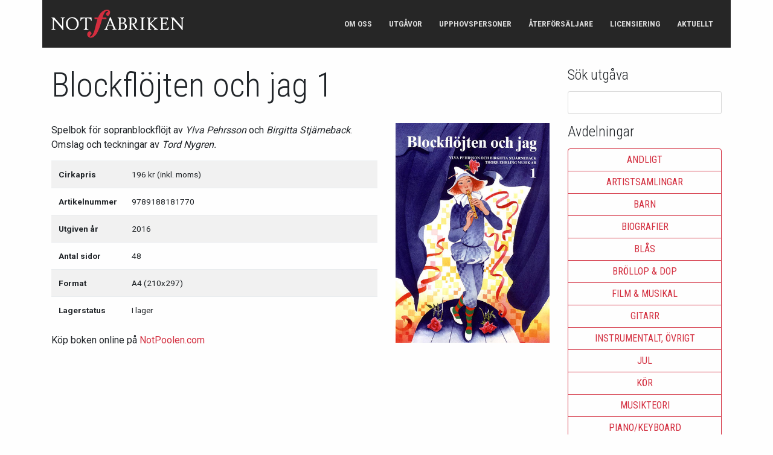

--- FILE ---
content_type: text/html; charset=utf-8
request_url: https://www.notfabriken.se/utgavor/1367/blockflojten-och-jag-1/
body_size: 11598
content:


<!DOCTYPE html>

<html xmlns="http://www.w3.org/1999/xhtml">
<head><meta charset="utf-8" /><title>
	Blockflöjten och jag 1 | Notfabriken Music Publishing AB
</title>
    <!--[if lt IE 9]>
		<script src="//html5shim.googlecode.com/svn/trunk/html5.js"></script>
	<![endif]-->

    <script type="text/javascript">
        var browser = navigator.userAgent;
        var browserRegex = /(Android|BlackBerry|IEMobile|Nokia|iP(ad|hone|od)|Opera M(obi|ini))/;
        var isMobile = false;
        if (browser.match(browserRegex)) {
            isMobile = true;
            addEventListener("load", function () { setTimeout(hideURLbar, 0); }, false);
            function hideURLbar() {
                window.scrollTo(0, 1);
            }
        }
    </script>

    <!-- Meta data -->
    <meta name="viewport" content="width=device-width, initial-scale=1, shrink-to-fit=no" /><meta name="description" content="Spelbok f&#246;r sopranblockfl&#246;jt av Ylva Pehrsson och Birgitta Stj&#228;rneback. Omslag och teckningar av Tord Nygren." />
<meta property="og:type" content="website" />
<meta property="og:site_name" content="Notfabriken AB" />
<meta property="og:title" content="Blockfl&#246;jten och jag 1" />
<meta property="og:image" content="https://www.notfabriken.se/_images/notfabriken.jpg" />
<meta property="og:description" content="Spelbok f&#246;r sopranblockfl&#246;jt av Ylva Pehrsson och Birgitta Stj&#228;rneback. Omslag och teckningar av Tord Nygren." />
<meta property="og:url" content="https://www.notfabriken.se/utgavor/1367/blockflojten-och-jag-1/" />


    <!-- Favicons -->
    <link rel="apple-touch-icon" sizes="180x180" href="/apple-touch-icon.png?v=lkgBL4jmv3" /><link rel="icon" type="image/png" sizes="32x32" href="/favicon-32x32.png?v=lkgBL4jmv3" /><link rel="icon" type="image/png" sizes="16x16" href="/favicon-16x16.png?v=lkgBL4jmv3" /><link rel="manifest" href="/manifest.json?v=lkgBL4jmv3" /><link rel="mask-icon" href="/safari-pinned-tab.svg?v=lkgBL4jmv3" color="#d32e3f" /><link rel="shortcut icon" href="/favicon.ico?v=lkgBL4jmv3" /><meta name="theme-color" content="#ffffff" />

    <!-- CSS Fonts -->
    <link href="https://fonts.googleapis.com/css?family=Roboto+Condensed:300,400,700|Roboto:300,400,700" rel="stylesheet" />

    <!-- CSS Bootstrap, Assets -->
    <link href="/Content/bootstrap/bootstrap.min.css" rel="stylesheet" /><link href="/Scripts/nivo-lightbox.min.css" rel="stylesheet" /><link href="/Scripts/nivo-lightbox.theme.min.css" rel="stylesheet" />

    <!-- CSS Notfabriken -->
    <link href="/Content/notfabriken.min.css" rel="stylesheet" />

    <script src="/Scripts/jquery-1.9.1.min.js"></script>
    <script src="https://cdnjs.cloudflare.com/ajax/libs/popper.js/1.11.0/umd/popper.js"></script>
    <script src="/Scripts/bootstrap.min.js"></script>
    <script src="/Scripts/jquery.blockUI.min.js"></script>
    <script src="/Scripts/nivo-lightbox.min.js"></script>
    <script src="/Scripts/bagoose.min.js"></script>
    <script>
        $(document).ready(function () {
            initNotis(false);

            var prm = Sys.WebForms.PageRequestManager.getInstance();
            prm.add_initializeRequest(InitializeRequest);
            prm.add_endRequest(EndRequest);
            function InitializeRequest(sender, args) {
                // Whatever you want to happen when the async callback starts.
            }
            function EndRequest(sender, args) {
                // Whatever you want to happen when async callback ends.
                initNotis(true);
            }
        });

        function initNotis(isPostback) {
            if (!isPostback) {
                $("a.mobile-menu").click(function (e) {
                    if ($(".nav").hasClass("open")) {
                        $(".nav").slideUp(200, function () {
                            $(".nav").removeClass("open");
                            $(".nav").removeAttr("style");
                        });
                    } else {
                        $(".nav").slideDown(function () {
                            $(".nav").addClass("open");
                            $(".nav").removeAttr("style");
                        });
                    }
                    e.preventDefault();
                });

                $('.LightBox').nivoLightbox({ effect: 'fade' });

            }

            bagoose.dataLoadingLock();
        }

    </script>
    

    <script src='https://www.google.com/recaptcha/api.js'></script>
<link href="/WebResource.axd?d=UT1Cj7SEzX8U-GEgOjD-q-dG6_KSQvgKQOXnAXV-A3cRQPJ7d231_3dgQ-yDGbTca9SCi8XuuBw_qnGf68jtN_2225H-LYi9RvyQlr9WbhJqV4DMVaDyzTZT7bpYkKLZdBLGkyBRqXlIATMXa4fMbg2&amp;t=636600651154002065" type="text/css" rel="stylesheet" /></head>
<body>
    <form method="post" action="./" id="form1">
<div class="aspNetHidden">
<input type="hidden" name="__EVENTTARGET" id="__EVENTTARGET" value="" />
<input type="hidden" name="__EVENTARGUMENT" id="__EVENTARGUMENT" value="" />
<input type="hidden" name="__VIEWSTATE" id="__VIEWSTATE" value="qwMQ5VpPzg5yStAXGXCsZ+6moOiMXTD7yAQ6eRZjKml4iQsbZ9UmW0AZtajSMCFzW4PElTWBHANK00y51PrzUqsSPvSzHt56UM2/eoCQiuGA4Q5zGMbHo/qvKxTdVh1BjLjZJtV4SDaPGJ3mw7jteWR/9bcDKIojF+kzNpm8WbjP8pnbv4NZBYqjz9kXOwZt0kxELeSlhcQvoj7wnHyFfg/JXuIZ/[base64]/lz/dv23ZM6CktAaxcPF/9Mz/RN1qCNX33AwM1mPtm6I2lELFVF7K1k9IHkBgcf5nplPv4cKtEmzKjnn34Sb4Q58WMLHSmkk6eKNuES50h9ua7N3yCcOLT896UtBiQ9+viAyrLUj3D+/hZh6OFaGosVGDg622nQIX+1A7mfDcAPRN4ME635pGVEyPQB+kQEKdQTFgJmcA9DeMFq/AIWyaLRQR63Uk0iJ2h00wij7o3s8bMlFAHYYqT6iw3Ob1z/QN60uPti8JdxRGKHiKlNh5AK1SDWOsEBpJ/WGLJPyI8nuVAc9NmJNPMTWNXCBu/Eld4knI5XwxMz4LlQH9Qg8UGn7XvClUZCvd2SJ6rWDFCd8tcpAdMqJ0vSUSsigtWIer+hyzMyxBTSk5HwDlo90S3fjkoLTYgAQcb716AWDN/8JqQwLAh16NE3TdrwtQd1+gmzxGcWfEG1ZPd/32Kvbtc8rArBrzkYOT+nJ3xQ5/xcu5GsA+8hrG1ivoSnYmVpGRS+tplTctB9q2ny/2R4xNTp3AYb8fxoF8pOcCw3wPe1l950suXdETCrNszOd6i8E6sdxxnLEJzBcvTUKtUXTn1ugFgUh2WtWZbWQwjK2uCXBl/Zw0w17Oi0d/9BEr7NPNowLybIGRb/PRo+6TmyqpqtLeaPnl13vYAs3BuSj4bLBNK6weVOQc0LO8q7o32W8JmugfbWTz15o7Aa8BPWZBqi3g49ovq7iucBsLdtAslT3C3OmuI0Hvz27XlGZfN009uY0VDh5Z4Xz9ogVgQmJcxtoqYvr1o4HIpRoD4CKaKkqRToeq9gIDAD6dfU8/vqAzx65z/E83dYctLSS2bngbBKLO2vmUWqpNvmon96etJAYXgpPVEqwq4tJzVLPgFFRvsjON7GNAAXFKNMsIj03fIhfiOqXDPmNfJsaeE66a/[base64]/Jcw3JXdNvX5yJS05iO0bgoyAxAkB09yDRgS8O9JjCKjM95+E5tys7Pg57wIbqZJN3V47ZRvf90a0mvv2eo9ahzy1KlIEMHRmfD5pJR8MZDIWd68s6RYogqtWkzNoJ5lWxvgU1ogh090CcJJ+k6gprjBk6TQUSz9t/RMPKHhbaG0ahtuMPsZ08iAI4BPwW8dHc/OhGeqs9YBLuBVf1siGE9dlXckGpBaNLcF8meyyAYJZfXb//+qdHxmNn2abbWSL38AQRpCD9obZsRCcZP2A1MJkRLaaFLxa0ONgABEblBBDPoFDA+bA6tES5oesQGpgi5btaYYgOfXeL/1J87DCtEcV/IDUX349VSNyEFMBeMcSO56F8BjynuKCWkWCS68VAy1pj8N/LmVbUl9XT5jeo8+WTk3cWIV2RhWMqHMRoEubd3h5rekVdLVaBSV9M6VYoIF5nWz0D56pwIMKQgQk/7SOvAJBiTKw0rJ7wcTRGYz2MmIsdzPqM7ucMX5JXFDl+gDZLWhKAhVYJDteADPhha8WojdcAabexG1u5lQv6z32xK7L0uLBOTQhG2AUOxK6XZnRRrXpU3R6oLENu/[base64]/iNnBQB0rqahN9Pxba23u8mcmnq+q4qgu7T0PhTbCy+KTOK+4kJppffmGZEiTUqyVXiFkbB8/0CmUZEyVV6ZPW5JnjcR4gt30gTqM61TCF7lfaKg1+wxBqZQ+8V77wSI7i2ZMkU5EQvDmQcx+Ixpy1RmLtco6ofBkageay7mDgw74MablvW7AA2ubGxjclIYSibJszYh68u3XizckXvp02/0+EdHkdxQp2rR2WiZpdb286jXGkgFpSUvD2IXeYovgF+HIBi4gz2i8bKc9/T0bWS47Xk+Ro0vrIlY+OulKjgnLz7BvnjXxR6t5T1nncvU3eYu+appTvE0+C6+gUuaQy6t4oQIWKLL3c/4rxzFwdc+jZ9hmaG5hydNbtW2gnKnBd14TlaTVQv2HnHKgnJQ/DDQdHN6PJ1BuiXxwOc50sleL/f489z/nwY/4SAGmwEAo50Bsx6ZYsOl/e5oF/kENHmHPu8/k3llt4xifXQIVYYWwUwFAKMMWTvhd3wV+0/+xLmrkTKseU5c2/wwAfsy22yAo+zbGfSwxwPiIFcSlpKFlSe/[base64]/urW4IUnQL2xjNYJY/xyFTKLVB7B0dcGFoHYUqDLdveZcIbQ=" />
</div>

<script type="text/javascript">
//<![CDATA[
var theForm = document.forms['form1'];
if (!theForm) {
    theForm = document.form1;
}
function __doPostBack(eventTarget, eventArgument) {
    if (!theForm.onsubmit || (theForm.onsubmit() != false)) {
        theForm.__EVENTTARGET.value = eventTarget;
        theForm.__EVENTARGUMENT.value = eventArgument;
        theForm.submit();
    }
}
//]]>
</script>


<script src="/WebResource.axd?d=pynGkmcFUV13He1Qd6_TZKlxSd-6BDJKCU32Da6Imn4_qufQqalaTLUppMc7p5ut5zhzghEgFR7RPYepN3eZJQ2&amp;t=638901613900000000" type="text/javascript"></script>


<script src="/ScriptResource.axd?d=D9drwtSJ4hBA6O8UhT6CQtZN7kYcYKCGT56JIcv53TWx85XWclTZcr1v2goYafBAkWUWkvwywzD9rGu50luTYg-WdOk_wjSfBvWzEptwQSP2NzEqJvQ8lDXykB4qEaaM7eskiD7VcjqJJF0Y_ve7DtQ_Z7LwZij4-j_QBs_esaw1&amp;t=5c0e0825" type="text/javascript"></script>
<script type="text/javascript">
//<![CDATA[
if (typeof(Sys) === 'undefined') throw new Error('ASP.NET Ajax client-side framework failed to load.');
//]]>
</script>

<script src="/ScriptResource.axd?d=JnUc-DEDOM5KzzVKtsL1tTa8mK3vkdbkx1_j8nrqT-PshvuKA4d9LTctv6d1Mb-WJDfgKVe8zEVJ3pnIqfN0jCmDyuHr6qwUm2Y-06hc7BTozwHAkOTTBv0mr-Tv5ijVHvuD9a16cQsczWhXkMRaXinXsiKmZCsYn8kEYxBEH01ImGz5FsN4P5xmzLeK8daf0&amp;t=5c0e0825" type="text/javascript"></script>
<script src="/ScriptResource.axd?d=pVdHczR8HTv0TYtXLibFoIlUGh0-lvsqDq0YbV0H2NvPVYA9F1XwCZlTJXDRhHt5_HxQoM8lx0xJ24_0xOJ1KfJA4ZsggwaiWtPLajoQAvmBkOhZCylfh8LoeD3nWUGFXCudkSbiNURRRdcFJMUHaw2&amp;t=ffffffffcfeeeb28" type="text/javascript"></script>
<script src="/ScriptResource.axd?d=LpGQnoKUSgO3ODsBUs8GfQcrzpS-m18e9a73FCzzjA0deD65o8A2mQgflNmINxGZ6e1HFZPOB6EoXlIfezbxH4MXB43u3-7Wf8skVYG6sxQkAajpPHQqEpYHj1I2WaYF0&amp;t=ffffffffcfeeeb28" type="text/javascript"></script>
<script src="/ScriptResource.axd?d=-qISl4-OkT-7X02E4Fisr6UYn-RZTu_7h37ITy3cBMHPGa2-L3Lh6C9AX921ypjap6XVgUDsInbr8go78hyp8Y9YJsk4IWOzymftcn8kogHKD1xyKMfG9jUZ2X_lZ47k0&amp;t=ffffffffcfeeeb28" type="text/javascript"></script>
<script src="/ScriptResource.axd?d=iC2sD0Al8A6ZX4AVmUco0dMBlnZaJ0-ER201pPnfa3WCKucpM2kXQZjKorQHnmLHccp4cLx5I7cSeJtm6ZlImjnG_u5zEZsICefAhpMU34wacQWdQp4dz2qDd7z9mL9H0&amp;t=ffffffffcfeeeb28" type="text/javascript"></script>
<script src="/ScriptResource.axd?d=q85rlLsZEVu9loex9kzISDLtLhWOqq0nMJSS6AbdD3Tr1HEPEY-1m8lQ6B2cj73xaJjh0iO9rdmhlxtDUd8I62Jcf3FGt2tC1R7L2drdl_OTcOh97ym6mwmISkrlDnCH0&amp;t=ffffffffcfeeeb28" type="text/javascript"></script>
<script src="/ScriptResource.axd?d=VXG5HWKmJ5VfT6XbkUxKRjGGBFa4J4jE1lKv6dCO-LU5ywi1iRHRp-qmlfim5BQl2en2AXICQBP-hav8HrF6_aPjCTCndbgQS_vPJogxh4RBs3nB5HhDv7ceK-NbXsx00&amp;t=ffffffffcfeeeb28" type="text/javascript"></script>
<script src="/ScriptResource.axd?d=9fVK6SOzqud8-CG5DRcWdbGq_l_3JxPL3FnBTfXMYP2k4cKLRPJNBYIGbWQJ5pcJRegaUHiiEsxItU7EfGFPXZmY5iQ6ddfx3-_0Z1Vaz0oW05vsYun5aCSP16QCHvWJ0&amp;t=ffffffffcfeeeb28" type="text/javascript"></script>
<script src="/ScriptResource.axd?d=sjnc2GCx94Cxb1ZyngUXYpce3yLhn5sr_ELS3JWJlp-RdwA6eOjoxTNxT1YPcix7JK3ZRHtktgco-xxVcb_2VHQkvDvHWwCyoo9XGt39xJq8Ewegop7whdaK1qA6tFWf0&amp;t=ffffffffcfeeeb28" type="text/javascript"></script>
<script src="/ScriptResource.axd?d=bNiRhTx965PPeR3Igr1Ryk9bQcw1P1ZxG1OVRZ9mriMMX694-SJ9ORymfoRYlPMWn7WTl2oPC7EvhH6UEFtIGZ1FDKL_B8lvXbA85GOgxT3TlRUddQTI6YERJ89WaFQN0&amp;t=ffffffffcfeeeb28" type="text/javascript"></script>
<div class="aspNetHidden">

	<input type="hidden" name="__VIEWSTATEGENERATOR" id="__VIEWSTATEGENERATOR" value="ABC598C9" />
	<input type="hidden" name="__EVENTVALIDATION" id="__EVENTVALIDATION" value="DV7OE+8Toq75ttzSXMc7LAgdMghJ5vc/Y12WGSOBOHUiTLtmqSE0b3JFRDbqFQ6VEhGSEDSnK0CXRv++mkxD2v3+7nlPsMHzeA0xkgjAmUYAwnzeg8dE2Bpp/5hXFIBA" />
</div>
        <script type="text/javascript">
//<![CDATA[
Sys.WebForms.PageRequestManager._initialize('ctl00$ctl16', 'form1', [], [], [], 90, 'ctl00');
//]]>
</script>

        <div class="container">
            <div class="row">
                <div class="col-12 banner">
                    <div class="top-wrapper-outer">
                        <div class="top-wrapper-inner">
                            <div class="home">
                                <div class="home-wrapper-outer">
                                    <div class="home-wrapper-inner">
                                        <a class="logo" href="../../../"><img src="../../../_images/notfabriken-logo-white.svg" /></a>
                                        <a href="#" class="mobile-menu">
                                            <i class="material-icons">menu</i>
                                            <span class="title">Meny</span>
                                        </a>
                                    </div>
                                </div>
                            </div>
                            <div class="nav">
                                <div class="nav-wrapper-outer">
                                    <nav class="nav-wrapper-inner">
                                        <a href="/om-oss/">Om oss</a>
                                        <a href="/utgavor/">Utgåvor</a>
                                        <a href="/upphovspersoner/">Upphovspersoner</a>
                                        <a href="/aterforsaljare/">Återförsäljare</a>
                                        <a href="/licensiering/">Licensiering</a>
                                        <a href="/aktuellt/">Aktuellt</a>
                                    </nav>
                                </div>
                            </div>
                        </div>
                    </div>
                </div>
            </div>
        </div>
        
    <article class="container">
        <div class="row">
            <div class="col-sm-9">
                <h1 id="Content_h1" class="display-4">Blockfl&#246;jten och jag 1</h1>
                <div class="row margin-top-big">
                    <div class="col-sm-8 order-sm-1 order-2">
                        Spelbok för sopranblockflöjt av <i>Ylva Pehrsson </i>och <i>Birgitta Stjärneback</i>. Omslag och teckningar av <i>Tord Nygren.</i>

                        <div>
	<table class="table margin-top table-striped text-small" cellspacing="0" id="Content_gvSpecifications" style="border-collapse:collapse;">
		<tr>
			<td class="font-weight-bold" style="white-space:nowrap;">Cirkapris</td><td style="width:100%;">
                                        196 kr (inkl. moms)
                                    </td>
		</tr><tr>
			<td class="font-weight-bold" style="white-space:nowrap;">Artikelnummer</td><td style="width:100%;">
                                        9789188181770
                                    </td>
		</tr><tr>
			<td class="font-weight-bold" style="white-space:nowrap;">Utgiven &#229;r</td><td style="width:100%;">
                                        2016
                                    </td>
		</tr><tr>
			<td class="font-weight-bold" style="white-space:nowrap;">Antal sidor</td><td style="width:100%;">
                                        48
                                    </td>
		</tr><tr>
			<td class="font-weight-bold" style="white-space:nowrap;">Format</td><td style="width:100%;">
                                        A4 (210x297)
                                    </td>
		</tr><tr>
			<td class="font-weight-bold" style="white-space:nowrap;">Lagerstatus</td><td style="width:100%;">
                                        I lager
                                    </td>
		</tr>
	</table>
</div>

                        

                        <div class="margin-top">
                             Köp boken online på <a id="Content_lnkBuyOnline" href="https://www.notpoolen.com/notbocker/1367/blockflojten-och-jag-1/" target="_blank">NotPoolen.com</a>
                        </div>
                    </div>
                    <div class="col-sm-4 order-sm-2 order-1">
                        <img id="Content_imgProduct" class="d-block w-100" src="https://www.notpoolen.com/_files/product/1367.jpg" />
                    </div>
                </div>

            </div>
            <div class="col-sm-3">
                
<div class="margin-bottom">
    <h4 class="margin-bottom-small">Sök utgåva</h4>
    <div style="position: relative;">
        <input name="ctl00$Content$Sections$txtSearchProduct" maxlength="50" id="Content_Sections_txtSearchProduct" class="form-control" type="search" />
        <div id="Content_Sections_aceProduct_CompletionListContainer" class="auto-complete-placeholder"></div>
    </div>
</div>
<div>

</div>
<h4 class="margin-bottom-small">Avdelningar</h4>
<div class="btn-group-vertical w-100" role="group" aria-label="Vertical button group">
    
            <a href="/utgavor/avdelning/8/andligt/" class="btn btn-outline-primary">Andligt</a>
        
            <a href="/utgavor/avdelning/1/artistsamlingar/" class="btn btn-outline-primary">Artistsamlingar</a>
        
            <a href="/utgavor/avdelning/2/barn/" class="btn btn-outline-primary">Barn</a>
        
            <a href="/utgavor/avdelning/17/biografier/" class="btn btn-outline-primary">Biografier</a>
        
            <a href="/utgavor/avdelning/28/blas/" class="btn btn-outline-primary">Blås</a>
        
            <a href="/utgavor/avdelning/18/brollop-dop/" class="btn btn-outline-primary">Bröllop & dop</a>
        
            <a href="/utgavor/avdelning/9/film-musikal/" class="btn btn-outline-primary">Film & musikal</a>
        
            <a href="/utgavor/avdelning/12/gitarr/" class="btn btn-outline-primary">Gitarr</a>
        
            <a href="/utgavor/avdelning/3/instrumentalt/" class="btn btn-outline-primary">Instrumentalt, övrigt</a>
        
            <a href="/utgavor/avdelning/4/jul/" class="btn btn-outline-primary">Jul</a>
        
            <a href="/utgavor/avdelning/7/kor/" class="btn btn-outline-primary">Kör</a>
        
            <a href="/utgavor/avdelning/14/musikteori/" class="btn btn-outline-primary">Musikteori</a>
        
            <a href="/utgavor/avdelning/19/piano-keyboard/" class="btn btn-outline-primary">Piano/keyboard</a>
        
            <a href="/utgavor/avdelning/21/pocket/" class="btn btn-outline-primary">Pocket</a>
        
            <a href="/utgavor/avdelning/31/strak/" class="btn btn-outline-primary">Stråk</a>
        
            <a href="/utgavor/avdelning/10/suzuki/" class="btn btn-outline-primary">Suzuki</a>
        
            <a href="/utgavor/avdelning/13/sang/" class="btn btn-outline-primary">Sång</a>
        
            <a href="/utgavor/avdelning/5/sangsamlingar/" class="btn btn-outline-primary">Sång- och vissamlingar</a>
        
            <a href="/utgavor/avdelning/6/undervisning/" class="btn btn-outline-primary active">Undervisning</a>
        
    
</div>

            </div>
        </div>

    </article>

        <div class="container footer">
            <div class="row">
                <div class="col-sm-12 text-center">
                    <h2>Notfabriken Music Publishing AB</h2>
                    <h5>Box 21, 182 11 Danderyd</h5>
                    <p class="margin-top">
                        <a href="https://goo.gl/maps/wvRrVaJB4YM2" target="_blank" class="d-inline-block margin-left margin-right">
                            <i class="material-icons text-big align-middle">place</i> <span class="d-inline-block align-middle margin-left-smallest">Vendevägen 85 B<br />18291 Danderyd</span>
                        </a>
                        <a href="mailto:notfabriken@notfabriken.se" class="d-inline-block margin-left margin-right">
                            <i class="material-icons text-big align-middle">mail</i> <span class="d-inline-block align-middle margin-left-smallest">notfabriken@notfabriken.se</span>
                        </a>
                        <a href="tel:+4687537990" class="d-inline-block margin-left margin-right">
                            <i class="material-icons text-big align-middle">phone</i> <span class="d-inline-block align-middle margin-left-smallest">08-753 79 90</span>
                        </a>
                        <a href="https://www.facebook.com/Notfabriken/" target="_blank" class="d-inline-block margin-left margin-right">
                            <img src="/_images/facebook.svg" class="text-big align-middle" style="height: 1em;" />
                            <span class="d-inline-block align-middle margin-left-smallest">facebook.com/notfabriken</span>
                        </a>
                    </p>
                </div>
            </div>
        </div>
        <div class="container copyright">
            <div class="row">
                <div class="col-sm-12 text-center">
                    <p class="margin-0">
                        <span class="d-inline-block">&copy; 2026 Notfabriken Music Publishing AB,</span> <span class="d-inline-block">all rights reserved.</span>
                    </p>
                </div>
            </div>
        </div>
    

<script type="text/javascript">
//<![CDATA[
Sys.Application.add_init(function() {
    $create(Sys.Extended.UI.AutoCompleteBehavior, {"completionInterval":50,"completionListCssClass":"list-group auto-complete text-small","completionListElementID":"Content_Sections_aceProduct_CompletionListContainer","completionListItemCssClass":"list-group-item","delimiterCharacters":"","firstRowSelected":true,"highlightedItemCssClass":"list-group-item hover","id":"Content_Sections_aceProduct","minimumPrefixLength":2,"serviceMethod":"SearchProduct","servicePath":"../../../AutoComplete.asmx"}, {"hidden":function (source, e) { 
                if (source._currentPrefix) {
                    if (source._textBoxHasFocus) {
                        $("#" + source._completionListElementID).html('<div class="list-group-item text-muted empty-data-text">Inga träffar!</div>').css({ display: "block", visibility: "visible", width: "100%" }).attr("data-value", source._currentPrefix);
                    } else {
                        $("#" + source._completionListElementID).html(null).hide();
                    }
                } else {
                    $("#" + source._completionListElementID).html(null).hide();
                }
            },"hiding":function (source, e) { 
                if (source._currentPrefix) {
                    if (source._textBoxHasFocus) {
                        $("#" + source._completionListElementID).html('<div class="list-group-item text-muted empty-data-text">Inga träffar!</div>').css({ display: "block", visibility: "visible", width: "100%" }).attr("data-value", source._currentPrefix);
                    } else {
                        $("#" + source._completionListElementID).html(null).hide();
                    }
                } else {
                    $("#" + source._completionListElementID).html(null).hide();
                }
            },"itemSelected":function (source, e) { 
                if ($(e._item).attr("href")) {
                    location.href = $(e._item).attr("href");
                } else {
                    $(source._element).val($("#" + source._completionListElementID).attr("data-value"));
                } 
            },"populated":function (source, e) { 
                var completionList = source.get_completionList().childNodes;
                for (var i = 0; i < completionList.length; i++) {
                    var htmlFormatString = "<a href='{0}'>{1}</a>";
                    var values = completionList[i]._value.split("|");
                    var innerHTML = bagoose.format(htmlFormatString, values);
                    completionList[i].innerHTML = innerHTML;
                }
            }}, null, $get("Content_Sections_txtSearchProduct"));
});
//]]>
</script>
</form>
</body>
</html>


--- FILE ---
content_type: text/css
request_url: https://www.notfabriken.se/WebResource.axd?d=UT1Cj7SEzX8U-GEgOjD-q-dG6_KSQvgKQOXnAXV-A3cRQPJ7d231_3dgQ-yDGbTca9SCi8XuuBw_qnGf68jtN_2225H-LYi9RvyQlr9WbhJqV4DMVaDyzTZT7bpYkKLZdBLGkyBRqXlIATMXa4fMbg2&t=636600651154002065
body_size: 11748
content:
.ajax__slider_h_rail {
    background-image: url('WebResource.axd?d=vjopZCF4Py5sp5Wl3D85kzE66viBzPZoTFBIuPKAU7rRtguzL5Bk2aJRXwTcvSq7K5nMgSsXOHQgeBTyQoojwHGkDP5C57Q4GqXVapyw7vd4MbY2UjKTMgKxF7ZfZoeihvPImQRFwLh60WXfgfA7R0272B2E_ydH-vTMBAZmux81&t=636600651154002065');
}

.ajax__slider_v_rail {
    background-image: url('WebResource.axd?d=ZYqWuV5mvNiKDnPTE-n46uRhHj44UaACOINBDPrMLknljkSa5clP17X2_-Ws7qBDwnrhwHDI2gvExG90Co-hIFa3Hrb36KfZZK4kyD3mt_8s2jastQBymsOgaEvwCRvfEBam5W7C2tvjdB4ePcjPwkjGOoaZcxcs5ghew1mrBLE1&t=636600651154002065');
}

.ajax__calendar_prev {
    background-image: url('WebResource.axd?d=UPXEQMluqc11htPYbwu463h2r1lobSdqt1QAFC78osBkfwLoRsyDePWr6KRWNgne3Qd1SDPjtELlFMPpcBkwjjrYzN5UFuPxBbyvVB3q4do2lHr6VV7BC8YtXYsEM0cshvupXraU8lnjGUfM3jgwh4TQ_qzN-1Cfi-C0GNf_zrQ1&t=636600651154002065');
}

.ajax__calendar_next {
    background-image: url('WebResource.axd?d=81F2DMOAIlo6KXcWbBL__rTHTj1Co6gLUpMRPMFdx9JqVIxGnszJHYp_Re-3fUMnc3B2obZLHiJryhk2BAqFfg9LFYWZJ1eIPHf2DtmmYxUaH7pJm7itHNHdWZmK9zjp2dAKgyhUYe3bGBrKd7daX4ur60e6-1iGnDqoLt110mo1&t=636600651154002065');
}

.ajax__dropdown_arrow_image {
    background-image: url('WebResource.axd?d=HDKbuQAy9EPE8LQ5nvoyYpnVqYogK90yRulDEPEv9AIa9dh1CuqqyRltQCpP-u72baFadM-tyewd8u3iRRzbQoG-3fK_HheWe1dIUDG7MyXq7zs9j2OkN5U4quaKAqwwdalnahVXJxAH2gmWRNOm8qv3gkNF86RjDP-2RtEK2-k1&t=636600651154002065');
}

.ajax__balloon_popup .rect {
    background-image: url('WebResource.axd?d=v14ghLCyeMVq65mksX8Iq2WUV6It_m5bjh_zR8E5MwqT47wzTQfcURJgZi7dkg3QYWASs5XLb6UHM_IPDkTIrRIp71zQmFvbkDYHaKl01kIct99d02d4q8BklGOGqKERoL558cKW5PrYtj54YXZWgnaMJN8fP9vAbC82e8oJv8w1&t=636600651154002065');
    background-image: url('WebResource.axd?d=AZnkcpfe8cUWCtcOLopYT2K8BBVDCR1yYc4jcSA1HxwkTYQHaWfLlV5CQ7qhfl18bX25WlC09Uk6FI85et4I-gbFbMsjsA_q_MCrwZaCUVA-oo4gHAIRYlWX2puoLJbajGtuql4LxiZ0jzULvQV1NiYCqlewvD45KjpbZVpy4eE1&t=636600651154002065') !important;
}

.ajax__balloon_popup .cloud {
    background-image: url('WebResource.axd?d=eQ-n5s02YkZldMpgrpJ53nN9DjqeJ5JG6vtgufcWiRxDNRn-YSwdtQ1QEo95ay6Za6lVC-G77T4DlZ3zNa1RwmwXqvAlg0ZYMCOJEtT9T116nkIRGFyky2OZLJeTu-uJB6v2xN7DSyzuPjsHX-C6i-aDrMi3bkYci4r8RVfNhyU1&t=636600651154002065');
    background-image: url('WebResource.axd?d=UdSvYt44CKQ_1AJ8w1wfrlOfeOBCRnRJRkYr7Bt5cB0TzI9eeGo-FVUAtFHPZeeM_dPZbMDpvMbx9YCgfls0X3ugIj7GsqhXo5aGW00FVjKWvdOHC9l99IeBP72fkBMTkzjO0fDV6M6g6Hzm52__5dbRQTjMyGTFxQyqxJAlLb41&t=636600651154002065') !important;
}

.ajax__tab_xp .ajax__tab_header {
    background-image: url('WebResource.axd?d=6X_UlBOaP4TFR6DV_BEFf3x3gSXQyOIzoquW_c2YzgLGQVULtVBfxAYPibg3D-O-P3gW--tN1J5bg6UejSnqviNUkFaTsGMUA7Nf7RZuebDMC9S9aB1D1ziCNuooPlK-2U9mYTFMGL5gQL8FK7pSag2&t=636600651154002065');
}

.ajax__tab_xp .ajax__tab_header .ajax__tab_outer {
    background-image: url('WebResource.axd?d=Jd6QhZzE9GPMBgjtr2hbbkXEJBLli5VrCPaPA_QScfnD-XLFcndTE9smJKkFVHhTknsL7z3xQv4kxUDQBsIGM7n7ZvPRWaBGu_5ggHvk_x939z4VRRTOEF298VKZdELylzWvGrNV-j5Yuee0GRm0gQ2&t=636600651154002065');
}

.ajax__tab_xp .ajax__tab_header .ajax__tab_inner {
    background-image: url('WebResource.axd?d=zNSHuGr6hc7c16bSY9eWXEjvNjJ0i6iL4orBawksO9IxXZDkqli08qPy_OPb7G3ZLNXnyOym8OpOQBtNmSbrjQJmqAn6q7h_T_34_M0295Q1-x4njrDJjEPmLmdlNGIXM0v0wJWQWMzP4ADldIi5PQ2&t=636600651154002065');
}

.ajax__tab_xp .ajax__tab_header .ajax__tab_tab {
    background-image: url('WebResource.axd?d=moSHNPirpWF-3atQyIyVC3IvtR6r3vgYmeeo7E6z-6aXH45DzJCMSNHJQda4dtofaHQlgz_cyqahz-CJJeIKDwzYYOHBVqt9bWgXzHr4PiS1kFke0cnOjV2NmQyKJvgwoPYkH3d8PT98mCg8Be4wr0KOHIhDusQSJs7XAqNhE-41&t=636600651154002065');
}

.ajax__tab_xp .ajax__tab_header .ajax__tab_hover .ajax__tab_outer {
    background-image: url('WebResource.axd?d=Q3pSPuwni8StpWPiBY_h6vlQgbq8FRkHp6ILDx2ZsMgyDcZp2OymwdvxlEn5uDGecOFfHjXsjXzhLnqS4DYG9xWVwwFc2Gpj0X-h23uKEnyIG5gw3BTZQby4vP1MrbMzy8YJC36yB3rYs5doRl_4s2bGzEsHpmKRv-5krkuH1to1&t=636600651154002065');
}

.ajax__tab_xp .ajax__tab_header .ajax__tab_hover .ajax__tab_inner {
    background-image: url('WebResource.axd?d=9HaIH0pPYs6dNdBkPE3x9jBvwLqn45fiAckVSEn4QgmPwSyB9Rlkrl7M8vaJlBgcYCVr2Bvp7wA80nv49swnAwcEAltuD51rKiHo5Qpk064OXyukj_YMvC8WAfcEx_0y6I-ipgwXvQ6GWCSVCrxcnC457m_YZzeGvVoHvvbZvIU1&t=636600651154002065');
}

.ajax__tab_xp .ajax__tab_header .ajax__tab_hover .ajax__tab_tab {
    background-image: url('WebResource.axd?d=fYVbJgiPRfyr6jZ3UTeakwMg3HTSDDU01SyMJwQ2hqggB-snAWP2-31stD1f_pITaY23jlZMFn9HvoqD0qKIxj9iCRv_0Bcak5jN0K5AB9rmz9ZbBp_7GcPG2Y8edfynGYZEwXkRZIZzUKqHhumkwQ2&t=636600651154002065');
}

.ajax__tab_xp .ajax__tab_header .ajax__tab_active .ajax__tab_outer {
    background-image: url('WebResource.axd?d=VEmbUFEBEmzfizEoOT7L3eEXtuCpwTOen6FzYM3AZdONLxjzWadPJjw8wmuSGCwsOiXFw6dlUdp-4AxokLmqBs6a7qKoctQr0IAdL46UFng-Sx5COV84BvEN3fVc682fHjjm1JHEE9QB-Pgk_DbW8zq8SuBJq3kuMvmrNVI33aI1&t=636600651154002065');
}

.ajax__tab_xp .ajax__tab_header .ajax__tab_active .ajax__tab_inner {
    background-image: url('WebResource.axd?d=7d55T9B4j42nYTnSODbo41aq1rB75IFF-hSrhe1j9sMIasdVH_vraVmCeY1fAdSRG6TDIO1ExI8fJ_uX4QkBweh6gzU3QTQifocNv3xLSOvR2VgKRw8MxiZpaDf_Fw5578bzT5vnFa-E_iIM7uS9fjDzhtp9hYka6BGZBP6LVEE1&t=636600651154002065');
}

.ajax__tab_xp .ajax__tab_header .ajax__tab_active .ajax__tab_tab {
    background-image: url('WebResource.axd?d=0V90iC7Pe5P9JTHPrp_YJCjdMsplFY88YbScDCdZAHDhjxjzJluLxxvJzibe6z4xMef-5Zs2C1xZmVaKU9VZDh74mEKMnLYqYwCKfihHUl1ugR8v2ndCpCiYQ8zRbKNq28efWI5K2_NfTvsapepc8w2&t=636600651154002065');
}

.ajax__tab_xp .ajax__tab_header_verticalleft {
    background-image: url('WebResource.axd?d=6X_UlBOaP4TFR6DV_BEFf3x3gSXQyOIzoquW_c2YzgLGQVULtVBfxAYPibg3D-O-P3gW--tN1J5bg6UejSnqviNUkFaTsGMUA7Nf7RZuebDMC9S9aB1D1ziCNuooPlK-2U9mYTFMGL5gQL8FK7pSag2&t=636600651154002065');
}

.ajax__tab_xp .ajax__tab_header_verticalleft .ajax__tab_outer {
    background-image: url('WebResource.axd?d=ohPU6mXraCuieTVpWD1MSmksxJzA5DMAWIMN3SnccOD4Pw417IpADNI4Z3hbpJC-oo1Gn4YIcKcd5QLwIpXaifBpVFjrlJUQS2bwTjBNVKLvtAvJWe64_bysmEfxRNyYT8XLYETBZwSShKiEfOO4B74VUTAhvuLJfWK0paDg0Oo1&t=636600651154002065');
}

.ajax__tab_xp .ajax__tab_header_verticalleft .ajax__tab_inner {
    background-image: url('WebResource.axd?d=ekCMKwJAjA5j8NXfX-5th57uPVZcaWZBUS3tJVSWkw9LILqKYnYmkpZwjWqyBexBKrenB-ru7jljhtxkow_CXTgK7tRmLnA02FYa1gFRjpI60Yoyr_KOAR4s2vNdxFAUi83Jfmz02KjOXCRxL02QXCRGzahp_dzAnUP9tnSlrLU1&t=636600651154002065');
}

.ajax__tab_xp .ajax__tab_header_verticalleft .ajax__tab_tab {
    background-image: url('WebResource.axd?d=p--S3vxKSi_X80UfDXCBXHRl1LP5ptnInPrraB1u7EXeHzFIpmwc7m8OW1ci_W0YjtE_nAi833u6wBF--h_nXfJhKfRjOLZcSgkNvd6cBEsxzpdklmURjJRw6DK6cwyVqnOV7ZZIy6Z1VOQyDZi6tap7oMuSxvBNEQcdcb6XGy01&t=636600651154002065');
}

.ajax__tab_xp .ajax__tab_header_verticalleft .ajax__tab_hover .ajax__tab_outer {
    background-image: url('WebResource.axd?d=bAj-GZYwLL7QaCK9Ir3loF0zGlgO1lsh2RZgOvW5SigjjO6NLu5IsJIGILiL4lw9JJCLsI9T4A1bOZCFH8N72zWVflxt9QYjQu0RoWvV-nc4kssPmdi_AC00P30wcn-yf9EKsv-v2jd1piwz0sAu5gjScOgnzFTzUk05KHizCzc1&t=636600651154002065');
}

.ajax__tab_xp .ajax__tab_header_verticalleft .ajax__tab_hover .ajax__tab_inner {
    background-image: url('WebResource.axd?d=VYDip0LFKSqZcvmgtC_bm7qxXIPQg2xhXd-fJE7TbOawrk6GUZXZCizwg2oaF5aFYllU9M1K3TCUYMdI03sKfQANRbL4EkhFJpUUqqyH9bEHEZoEZNtzjaIiKy2cbdzcgEXGeHjq4FhJ5BMbLioY5NFPlYxI-Lg-MJaVJtIZ4Qo1&t=636600651154002065');
}

.ajax__tab_xp .ajax__tab_header_verticalleft .ajax__tab_hover .ajax__tab_tab {
    background-image: url('WebResource.axd?d=4X0ur3CsyLm5i5-9LimX_O4vu7luRzrBahMkjew8mMc5AOOObG0vZELESZ1fOko8GIb2vqp2uxO4kqJ9Y0j6L3n-ozxP_rTqSNc_BabXQZIvGhCueYspXmglkDeZp3Khdc966RjrSevzhjjCN6U5Tycel_Gol7D-PVVSDnMWxnI1&t=636600651154002065');
}

.ajax__tab_xp .ajax__tab_header_verticalleft .ajax__tab_active .ajax__tab_outer {
    background-image: url('WebResource.axd?d=8HiWAMZpRm4FTRnVk8k-hV6pItm01TZSbgSG8uA7xgYVq-bdE5jHlmH3fjK3jeCjj983XedVIXxkQZVDO8rMnRIUYvDmyKGqobDLEG3odp_mCYxUKOYRBzaPJG-Lzi-wPz0-k5hGDpRoiM2xfqJXTSsoLWMb0F2QLSSu4GQOg1A1&t=636600651154002065');
}

.ajax__tab_xp .ajax__tab_header_verticalleft .ajax__tab_active .ajax__tab_inner {
    background-image: url('WebResource.axd?d=yL5Hv0wzXJNm6CeQrRR3weSeVsR47CLiNeyh5lqBbtbC9l_0TfALj7ilkv2Oy1NsmSg6VRCKkuQyYYfn4fSOi4mI1tpRNMc5EhLBMUqmtMIw4e4y6fP0vhp-zI8Zgd39HTK22H610RhOLa3ziv_oGIzYyczAUxF6HmAf2XNEkcw1&t=636600651154002065');
}

.ajax__tab_xp .ajax__tab_header_verticalleft .ajax__tab_active .ajax__tab_tab {
    background-image: url('WebResource.axd?d=oumgplCbaCSccp7t_59-qJNzLvm7JenlmZU9TXN2DRmN5gsnnO6N5AjL_XkPTK2S1a_qxZJ5SUAagxBJC5L0ToZ7yF2SwRuTxdYd1OFooLeif7Q11bXYD6wiabCQl4u-Uj-rvwWCtNNa6xbMa1Rclr3rD4Cww3ap_ZXwWSBFEBo1&t=636600651154002065');
}

.ajax__tab_xp .ajax__tab_header_verticalright {
    background-image: url('WebResource.axd?d=6X_UlBOaP4TFR6DV_BEFf3x3gSXQyOIzoquW_c2YzgLGQVULtVBfxAYPibg3D-O-P3gW--tN1J5bg6UejSnqviNUkFaTsGMUA7Nf7RZuebDMC9S9aB1D1ziCNuooPlK-2U9mYTFMGL5gQL8FK7pSag2&t=636600651154002065');
}

.ajax__tab_xp .ajax__tab_header_verticalright .ajax__tab_outer {
    background-image: url('WebResource.axd?d=RS9AkDDTUKVd1kE2nQdSwsAFn8JsvVAA0amMhqIVQR8nv9tOlUuwFRHiVI8F-eu6VeVfhPtIPUtKm0mNwF4KZie6IPrNTnbl280lIDftIbaeQWlNTK6q9AL8B2JrpCFEOC7_0XPH8zQdqAGvkYatiQd8OZZfEd3jYR3L5Y9KMGQ1&t=636600651154002065');
}

.ajax__tab_xp .ajax__tab_header_verticalright .ajax__tab_inner {
    background-image: url('WebResource.axd?d=nDJKGMK5XDr5vfMELfQ2glCyiHy8uGLcoUmX6mYi6OD08leLLFbwGAV0mtxX6VFuHZYTz8cstuO7sMWf00BUudsOJ5_56puIYoBVjoO9b_utLI92IoeLvl2G_pVbFLbBA1BrFdC1tH_hJQY3t2Nbnp4GmBEgU-eIN6hv3qAG2Xw1&t=636600651154002065');
}

.ajax__tab_xp .ajax__tab_header_verticalright .ajax__tab_tab {
    background-image: url('WebResource.axd?d=Nsn7ekEsgPMq4iBvTuyZ1FQxwJ9D9WcebFMURedd_97jd01zsm3N-LjS22j7rx18tZwjwJ42ZDc3ZF9ll-NmB5Dn9_i8j__Jjpi4xovYckUAycR7HnM2u814l1h-nsg0P0xKSy0N8LjbKlAn8jLtTo2raObtxx4sZm_AF6vKb6s1&t=636600651154002065');
}

.ajax__tab_xp .ajax__tab_header_verticalright .ajax__tab_hover .ajax__tab_outer {
    background-image: url('WebResource.axd?d=Zz9Q9a1UoBTVWZB8ckc_8rfYtI92hBEwEfTyuYqaj6WI6wzHFhwg-Bu5M7gjT3LvhZxDwbrNpoGm1ABrReErQ98MDVOb3Bcq4J5UzjwmR5E5r5yqBh-jAQJJy9SOxgdAFHR7ziMHvds4g98fzNkP_ppe0SihGCpTJVA-V1UOdBo1&t=636600651154002065');
}

.ajax__tab_xp .ajax__tab_header_verticalright .ajax__tab_hover .ajax__tab_inner {
    background-image: url('WebResource.axd?d=rHjJ9duYonBefrcjaaJbxnCrFCaiEyySIux0fMFr9JX0Aa1DWiE1LBfXeqxoL3vvMHd-65PSLm3BG9PCWyRjyjl9Vw6Jk1stsn2EVC2Ckdy3sjEIJcyEfP1PdopMmSti8OsCo37D-YiLkiCNGhm4AknIzxOMk0J4V9Fr2b23btM1&t=636600651154002065');
}

.ajax__tab_xp .ajax__tab_header_verticalright .ajax__tab_hover .ajax__tab_tab {
    background-image: url('WebResource.axd?d=rHjJ9duYonBefrcjaaJbxnCrFCaiEyySIux0fMFr9JX0Aa1DWiE1LBfXeqxoL3vvMHd-65PSLm3BG9PCWyRjyjl9Vw6Jk1stsn2EVC2Ckdy3sjEIJcyEfP1PdopMmSti8OsCo37D-YiLkiCNGhm4AknIzxOMk0J4V9Fr2b23btM1&t=636600651154002065');
}

.ajax__tab_xp .ajax__tab_header_verticalright .ajax__tab_active .ajax__tab_outer {
    background-image: url('WebResource.axd?d=CD3WDhl4fzEQCsIKdKts52tgTdI1ajRENI99qpu9LdiEV4Z6BWFVjUyCxGfh7D10KO2VRA4mlLH1cJMqPDrOIXbSmdYne2PtzWmhOAb4-WzYuEqpSEDHZDLLhi3hJlHgu-tcmquQpHTHZJH48-kG9W-gNwDOjaCOK8fzI5XDWmwsdS9LP3OiOBaWIF1soI7u0&t=636600651154002065');
}

.ajax__tab_xp .ajax__tab_header_verticalright .ajax__tab_active .ajax__tab_inner {
    background-image: url('WebResource.axd?d=sA4PIlVo_OjUbiHLC4oKcvEJTajvfJCKNtZaJE8QvA08_38mD3wQpbeSllYRZjQJ2My_CyvxiCvSAgIJ42cfnkzqV6a0XCWOqtacQS4YICmpVS53QhaTZLXQOmX5T0yJb7sSwTcxtXtfNW2SnJbioCn2Fy_W3HV037GPiPFVPok1&t=636600651154002065');
}

.ajax__tab_xp .ajax__tab_header_verticalright .ajax__tab_active .ajax__tab_tab {
    background-image: url('WebResource.axd?d=QsjxCjwyD84Q8N_TB6uikZbDjNVLcqcM28uiiRjMuNxFaMwFlRlbgqH62PKUO06cXNvsOnTQ96l5hr6e3c0dqCg4TUmSxZQOiGlkqimX9zmv1z3TP7jIIFwTTHEG_jdkpuO5ECaRlTmtsRLeqcQA3ZKCB8VK-JifcFB8MNpoGU01&t=636600651154002065');
}

.ajax__tab_xp .ajax__tab_header_bottom {
    background-image: url('WebResource.axd?d=6X_UlBOaP4TFR6DV_BEFf3x3gSXQyOIzoquW_c2YzgLGQVULtVBfxAYPibg3D-O-P3gW--tN1J5bg6UejSnqviNUkFaTsGMUA7Nf7RZuebDMC9S9aB1D1ziCNuooPlK-2U9mYTFMGL5gQL8FK7pSag2&t=636600651154002065');
}

.ajax__tab_xp .ajax__tab_header_bottom .ajax__tab_outer {
    background-image: url('WebResource.axd?d=JsLNJ9kf4ZiOkP6KZmiVjwBGFS8LKZE90pVTYS-nDmYDz7vmsSP6O9aeHe1RDOpVg0YJlo9LKt3SGYd9KdaqcYYsosCtzBmtcY-eZnexk9-_v1rXJYimrlnSZ-uGdxFbEYOTjWhvP1de0tf0Kd1cdQNjfs8URG79_BVZnH9wTnY1&t=636600651154002065');
}

.ajax__tab_xp .ajax__tab_header_bottom .ajax__tab_inner {
    background-image: url('WebResource.axd?d=3C_2yc8_kfzLwr9crg9KMXwbTcg5kw0MALaw08AR3UUweAQN0NyWtO7pLIi_HKTdrmRQQ85YtYTK1u8xe-up1j7CRtxoTPVVGqKOwrer7xXthHwa801K6WHkV9jxL4f67qt_TpwgItRtvOUuG6JM14w5rE5xm9roBxdTaJ-5IVQ1&t=636600651154002065');
}

.ajax__tab_xp .ajax__tab_header_bottom .ajax__tab_tab {
    background-image: url('WebResource.axd?d=xuFQXGQiBWI8j9OV3MkDkwnCk3NAsdLgcbrVd75pzHSWM38uKvZgd7vUi503CotKHkAsSUMqkcErG994D9VRSHxnq4vCfUFm0DOgi_Z3R4l5iav9RNxGUj0rgN7GWMej5xKqHXkO6jbLQovszLxXwQ2&t=636600651154002065');
}

.ajax__tab_xp .ajax__tab_header_bottom .ajax__tab_hover .ajax__tab_outer {
    background-image: url('WebResource.axd?d=lYT6M0aU-GE4ahjni3-mdE9mbedvtNFPghuOIqpouhbg8ctNC_nWbUrIyhWAoD37l3S5w2w3v3BCzDsOA-nd3SjD80_OOC3oUy9jRxrcQEYubcv-yO3tyPlYFxH7dD6kskQDhWXpADA7VT-kOuakLxgI9J6DPZ2_tsgmAhJ_vog1&t=636600651154002065');
}

.ajax__tab_xp .ajax__tab_header_bottom .ajax__tab_hover .ajax__tab_inner {
    background-image: url('WebResource.axd?d=QuGWG4B3IDn45XxF5BSSQj7TcGYJBJgzze7L2Vvp9q7BVL6e-2qrAfBBSgAt-Zh2D06KWqeCfQ0ItyTC4dilLFEWneCdhmdIKtdLxxHJrMFUc_OAbAx611nUZ_Q3I1dp8nYUXeSf1MbD6p8x3Ag3j1ybfJ8WG5ZIXVSM_s9Bq1s1&t=636600651154002065');
}

.ajax__tab_xp .ajax__tab_header_bottom .ajax__tab_hover .ajax__tab_tab {
    background-image: url('WebResource.axd?d=aIIlfonLRTMbHNrh46OYB85bIpLrZ-6om-TUFoO6Se5aer4pCSk4R0gQWXYVaDWQ8iVed5mg_BHiLgKA9-hcb5lafatdIOoBqrAdVhqp2MR8fecB_V_DuXfm9znS6-l1WikZ-DcES3o7azrXyhQAmb9enHE0-JDjm9BPUY5zL9g1&t=636600651154002065');
}

.ajax__tab_xp .ajax__tab_header_bottom .ajax__tab_active .ajax__tab_outer {
    background-image: url('WebResource.axd?d=-mgZIFY4Grh_DSjpzXLtllKnW94R9kmQsinpkMbLpPqJDirr9H0djZKBhjNTxyUpO10_LxS-oor-uUA5TmcUl0yhtaiN30rEUV-V6kPQ8ALEJujl_vNr-6pYBAaoe0YU1RgAPl2jC8gjiJ-mycI7Sbun7Ko24h8Hs0AdsWkhimo1&t=636600651154002065');
}

.ajax__tab_xp .ajax__tab_header_bottom .ajax__tab_active .ajax__tab_inner {
    background-image: url('WebResource.axd?d=PoANq6poA4pUhloBFie4nniyidy8OhmJK6955f7AqLxv4QZAkAUDvMtPmJ3CgKRhECbPsHMR9yiu4RKKh4O2dgGG8K7wqGijli20ojusUpP2JBCS52RBwcFCwk3r9ml8QVQMMb3JcXWhyOXY4CUYVlY82VjZS05fyWHav6LL6X81&t=636600651154002065');
}

.ajax__tab_xp .ajax__tab_header_bottom .ajax__tab_active .ajax__tab_tab {
    background-image: url('WebResource.axd?d=09mwxcsp-_PC14ocav43p6wVKNDiGPBDyOlMrLdwA9VrqUKTjPwOZnoJs5ZyhdS0uOqhvc4zmp48Jig5keAAPwNIi96rsolJupLf4qDSf1Tn5mU4hxjXnhgvEP2vGu_DbJ-EyhbxtzUaw9SnWzHEW4lpNbdaDOoLIcz80D72b2Q1&t=636600651154002065');
}

.ajax__multi_slider_default .outer_rail_vertical {
    background-image: url('WebResource.axd?d=UTa6StqII8X1FIK2ZsMndqOjYXMHDdQG1B7YBnryHuIkon0VBAQGF8lZpYo3o2FdcDmEh11UaSNCt9lUz78klNYCrGPAc7AW71MTTSy_zwaTQYccB2BgNbtRNWgrU5ysAfX6aPWkcN6L9mMuim2bl4MqsYPhnHJKWUBOkqFjOXilJvG8WZZXEVWSstnZael70&t=636600651154002065');
}

.ajax__multi_slider_default .inner_rail_vertical {
    background-image: url('WebResource.axd?d=FDM6aoC_cW0k-xpPqglGAc-MNoSIFbcAug-U5pN2ez3fidIe3K8p9hVJzTqSfA7wo8v1_wcawH-ue2SA6euefwy6IriyhP03uXqZpRMEIkBzP1p7wf7T3THqUrCs2ZGiNEkfnUHUh_5fiCkUz6Uzr1WnFjFIzaeZFBrQf5r0wF3OnLGdhqsZ1TSZ1Su2XMaI0&t=636600651154002065');
}

.ajax__multi_slider_default .inner_rail_horizontal {
    background-image: url('WebResource.axd?d=EgFAdQav6kSa4vU6dBmiY4Ek-QZgo6YU5gvmdGPOr0_gWY3JYvBj6a20_bVifCXvjn85-7GvygsaXbIkvwrt6jCT0m6fPVpMDAd0NBBS6ePUve2LtfPq946WE3qbHmGg5Di14sJW10zBg0YnnJTeunFVBByrFPamu9BzxilXDLOo1DQIYnX90y5lU4EscP-J0&t=636600651154002065');
}

.ajax__multi_slider_default .outer_rail_horizontal {
    background-image: url('WebResource.axd?d=dYrSlO4Zv16_zNHLXWpH3g7sHkxjm8H0x-kNFq-4IXQXhVR78PzsqVkjCOzqmnM49oOGRnXp9d-AkIZzc7PqZSRKu45Hp6X7o4yg2x9vvJPnA-7uybOvux6ZKcqAOokuWJ8-JHeWPNzyA8eXNgR6fkebcjeJGh8vqixa1tTt9p5N12nAZ28QAW12k9U3u1Ps0&t=636600651154002065');
}

.ajax__multi_slider_default .handle_horizontal {
    background-image: url('WebResource.axd?d=MuXa_f9tig6p--LmJu8ZTuj3YU6R14kX20mHNPr8tMJROCQPjb0Gxclb4Tbl4WVpnIqpn3Nv_N7EOblJVA2XUJJKbWem238T9qOVEwaUIibQILIAO1IW4_W7yebnEAU_paPc9uq0j118N1j4G_8175zBWC_4MdJOSMKDEeVMIWYL9qeoCxS0vWg67zzcP19y0&t=636600651154002065');
}

.ajax__multi_slider_default .handle_horizontal_hover {
    background-image: url('WebResource.axd?d=Rro_jtwHFJP8MU_nYbuFrurVMO5rsrtnzqOqOiCeEiustCgBq_bd6dPdAQcBqv_35BlAIJ0GMZPtmnBfcCmmDetkRBzJB_gjluvyfXM04W3aOu7VSnHsqOueM-qN66Qmowjv6E7fJQMRHLpjwwfzIXua-60M8v7SPq3TOuLNeMxfSFFa8BXNIQpUMXYr08KA0&t=636600651154002065');
}

.ajax__multi_slider_default .handle_horizontal_down {
    background-image: url('WebResource.axd?d=Vzb0pzi-0PElSMNAEOxw-hKGkAJ69BPeRCRLUxn4gfP66Ti45TGUYOE0V00fGaFaic6woOJZ8GFzVJpJcM-zLmV0daZSAiXQuXwKVTGtFkoSvVJZ5jH-hJ-4JKb_3S3jPt-mmSnwV1pkTbWg15Vz97GIG943Wd_vGcMw7SAHvbsYYYzckmmNelZqK6-LIvHf0&t=636600651154002065');
}

.ajax__multi_slider_default .handle_vertical {
    background-image: url('WebResource.axd?d=kWmv49cW2lIvTFrXZxoz-VUZvru3_uN-_QTd8iplcuUmA1ygm5TwoSKkBLFUYCyt8ewNUETcSWxFIbYS9EM7_IRObj17Ov6c8zNrgFBs992ua7VUgmi660OOvBLhfIidEPqmc92My5o-Waiim2muW_3gXPMrbWNibGKG18UWlA5mGy4YVYtafdkH-n5WWpVr0&t=636600651154002065');
}

.ajax__multi_slider_default .handle_vertical_hover {
    background-image: url('WebResource.axd?d=3qv4zZFNaf-infcsoqoAXrj1YDwiING8AUe27BWFjD5hWPSo5jqholTyDDnycwoToh-4NHyqnydz36rVNHaRJRHsC1H0ehQTCrst0zOS3zgTPA_D154WAsfYXCTDWwZYRzBs-I9yxXcHrxkSEC5rwULba7NqNqx0IKd1dUpmgB2laYabu0yyjH4N4Iq9kdme0&t=636600651154002065');
}

.ajax__multi_slider_default .handle_vertical_down {
    background-image: url('WebResource.axd?d=6YRbAcDpaX_6vO3TUK0ZcokEmGiHqrXlSdNeA2Dx4KIJZLB9Bgl90BmWoRZSpvn6oGd1S3QVQHRKdHr1u1VD25beyctzU9M-uuxiVBarVeSRPRf00BRT3ou0qAL3xq0FQbYMsuQmHsLFgAJRer5hOsZnMTaNJvehFXZvxBHz0XQdHLK5pacbm8RlvVfXswll0&t=636600651154002065');
}

.ajax__combobox_buttoncontainer button {
    background-image: url('WebResource.axd?d=QaRcS5Tc5Cm9bWYlNxuIOTVWTglUzr07l4Arg8Ym8x_vjnF_IzrplcPDgNQ0apQ7t3ipTJUs8VFW_L8Jdw3_AV_BL8LngZCztoFfr60qdAtW4qq-wsF0azMhhT1mqbr12481_YyR_nX21brUNnlcq6cpcZ75u_2TADG5fyifRrY1&t=636600651154002065');
}

.ajax__htmleditor_attachedpopup_default td.ajax__htmleditor_popup_bgibutton {
    background-image: url('WebResource.axd?d=YSlNhrYDPwxVb3g77jBy6Q57EXJYd6fX5qFjlGOqtQ4-orF5onRp25PiMQdxsVjloOaQBcVAPH4drOyuMGIbgckVj4ceW5_1-0wMSiaYHJZj_TlH6bWqiO6iRKHpwc7dzJ--ZlBtjFD_U8Zj3hBghGBTzNBtkv9opOGwZvJEtiM1&t=636600651154002065');
}

.ajax__html_editor_extender_button { 
    background-image: url('WebResource.axd?d=MrU4aqBvPqVAVM5wHQ9ZJnvZ30MmQnnhKBwZRQRad2vxZqsfG3BKVpMSCifQvyM6EZF1z5bJ2pRRdyUFJmv53JO-kbK3RRPkCEBdGLoxcnIWdg8sOtrEzXYzLC6M8Z_PoBoUmmN0HT9i0ms9S9R420KNCCMqpWpKxj2RJgzoC-k1&t=636600651154002065');   
}

.ajax__html_editor_extender_separator {
    background-image: url('WebResource.axd?d=MrU4aqBvPqVAVM5wHQ9ZJnvZ30MmQnnhKBwZRQRad2vxZqsfG3BKVpMSCifQvyM6EZF1z5bJ2pRRdyUFJmv53JO-kbK3RRPkCEBdGLoxcnIWdg8sOtrEzXYzLC6M8Z_PoBoUmmN0HT9i0ms9S9R420KNCCMqpWpKxj2RJgzoC-k1&t=636600651154002065');
}


--- FILE ---
content_type: image/svg+xml
request_url: https://www.notfabriken.se/_images/notfabriken-logo-white.svg
body_size: 10446
content:
<?xml version="1.0" encoding="utf-8"?>
<!-- Generator: Adobe Illustrator 19.1.0, SVG Export Plug-In . SVG Version: 6.00 Build 0)  -->
<svg version="1.1" id="Lager_1" xmlns="http://www.w3.org/2000/svg" xmlns:xlink="http://www.w3.org/1999/xlink" x="0px" y="0px"
	 viewBox="0 0 400 86" style="enable-background:new 0 0 400 86;" xml:space="preserve">
<style type="text/css">
	.st0{fill:none;}
	.st1{fill:#FFFFFF;}
	.st2{fill:#D32E3F;}
</style>
<path class="st0" d="M252.7,33.9c0-2.8-0.7-4.9-2-6.1c-1.3-1.2-3.5-1.8-6.5-1.8c-1.3,0-2.2,0.2-2.7,0.6c-0.5,0.4-0.7,1.2-0.7,2.6
	v13.6c4.3-0.2,7.4-1,9.2-2.5C251.8,38.9,252.7,36.8,252.7,33.9z"/>
<path class="st0" d="M176.7,32.1c-0.2,0-0.3,0.2-0.5,0.5l-5.1,13.3c1.9,0.2,4,0.3,6.4,0.3c1.4,0,3.2,0,5.1-0.1
	c-1.2-2.9-3-7.3-5.5-13.4C177.1,32.3,176.9,32.1,176.7,32.1z"/>
<path class="st0" d="M217.4,38.5c1.3-1.1,2-2.9,2-5.3c0-2.5-0.6-4.3-1.8-5.5c-1.2-1.1-3.1-1.7-5.7-1.7c-2.1,0-3.2,0.3-3.3,1
	c0,0.2-0.1,0.4-0.1,0.6v12.5h2.3C213.9,40.1,216.1,39.5,217.4,38.5z"/>
<path class="st0" d="M219.1,44.5c-1.7-1.4-3.9-2.1-6.6-2.1c-1.6,0-2.9,0.1-3.9,0.4v14.4c0,1.9,1.8,2.8,5.3,2.8
	c5.4,0,8.2-2.7,8.2-8.1C222.1,48.5,221.1,46.1,219.1,44.5z"/>
<path class="st0" d="M61.9,25.8c-3.7,0-6.7,1.5-9.1,4.4c-2.4,3-3.5,6.8-3.5,11.6c0,5.7,1.4,10.2,4.1,13.4c2.7,3.2,6.3,4.7,10.9,4.7
	c3.7,0,6.7-1.5,9.1-4.5c2.3-3,3.5-6.9,3.5-11.7c0-5.6-1.4-10-4.2-13.3C70,27.4,66.4,25.8,61.9,25.8z"/>
<path class="st1" d="M40.2,23.5c-0.2-0.1-0.6,0-1.2,0c-3.6,0.4-6.8,0.5-9.7,0.1c-0.8-0.1-1.1,0.3-1.1,1c0,0.4,0.4,0.6,1.2,0.8
	c2.4,0.4,3.5,1.9,3.5,4.3v20.9c0,0.5-0.1,0.8-0.2,0.8c-0.1,0-0.3-0.2-0.6-0.5L9.8,25.1c-0.7-0.8-1.5-1.2-2.4-1.1
	c-1.7,0.2-3.7,0.1-6-0.2c-0.8-0.1-1.2,0.1-1.2,0.6c0,0.5,0.4,0.9,1.3,1.4c1.2,0.6,2,1.1,2.4,1.7c0.4,0.6,0.6,1.5,0.6,2.6v25.6
	c0,1.4-0.2,2.4-0.7,3c-0.5,0.6-1.4,1.1-2.7,1.4C0.4,60.3,0,60.6,0,61c0,0.7,0.4,1,1.1,1c2.3-0.2,5.6-0.2,9.9,0
	c1.1,0.1,1.7-0.3,1.7-1c0-0.5-0.5-0.9-1.5-1.1c-2.4-0.5-3.6-2-3.6-4.5V31.6c0-0.3,0.1-0.6,0.3-0.7c0.2-0.1,0.3,0,0.5,0.1
	c4.8,5.2,9.7,10.8,14.7,16.8c6.1,7.2,9.5,11.7,10.4,13.5c0.5,1.1,1.2,1.5,2,1.3c0.5-0.1,0.7-0.7,0.7-1.7c-0.1-2.7-0.2-6.2-0.2-10.6
	V29.6c0-2,1.1-3.4,3.2-4c0.9-0.3,1.4-0.7,1.4-1.2C40.7,23.9,40.5,23.6,40.2,23.5z"/>
<path class="st1" d="M63.2,23c-5.4,0-9.9,1.9-13.6,5.7c-3.8,3.9-5.7,8.6-5.7,14.3c0,5.9,1.9,10.7,5.6,14.4c3.6,3.6,8.2,5.4,13.7,5.4
	c5.2,0,9.7-1.9,13.5-5.7c3.8-3.9,5.7-8.6,5.7-14.2c0-5.8-1.8-10.5-5.5-14.3C73.2,24.9,68.6,23,63.2,23z M73.4,55.6
	C71,58.5,68,60,64.3,60c-4.6,0-8.2-1.6-10.9-4.7c-2.7-3.3-4.1-7.7-4.1-13.4c0-4.7,1.2-8.6,3.5-11.6c2.4-3,5.4-4.4,9.1-4.4
	c4.4,0,8,1.6,10.7,4.7c2.8,3.3,4.2,7.7,4.2,13.3C76.9,48.7,75.7,52.6,73.4,55.6z"/>
<path class="st1" d="M111.4,62.2c0.3,0,0.5-0.3,0.6-0.7c0.1-0.6,0-0.9-0.3-1.1c-0.1-0.1-0.5-0.2-1.1-0.3c-1.6-0.4-2.6-0.8-3.2-1.3
	c-0.5-0.5-0.8-1.4-0.8-2.6V27.3c0-0.2,0-0.4,0.1-0.5c0.1-0.3,1-0.5,2.4-0.5c3.6,0,6.2,0.6,7.7,1.8c1.1,0.9,2,2.6,2.7,5.2
	c0.2,0.7,0.6,1,1.3,0.8c0.3-0.1,0.5-0.1,0.5-0.3c0.1-0.1,0.1-0.4,0.1-0.7c0.1-3.4-0.2-6.4-0.6-9c-0.1-0.5-0.6-0.7-1.6-0.5
	c-2.6,0.4-8.3,0.6-17.1,0.6c-4.7,0-8.9-0.1-12.7-0.4c-1.1-0.1-1.6,0.1-1.6,0.5c0,3.8-0.3,6.8-0.9,8.9c-0.2,0.6,0.1,0.9,0.7,1.1
	c0.5,0.3,1,0,1.3-0.8c0.9-2.6,2-4.3,3.2-5.3c1.6-1.2,4.1-1.8,7.4-1.8c1,0,1.5,0,1.6,0c0.6,0.1,1,0.4,1,1v28.1c0,1.5-0.3,2.6-0.9,3.3
	c-0.5,0.6-1.6,1.1-3.1,1.5c-0.8,0.2-1.1,0.6-0.9,1.2c0.1,0.4,0.2,0.6,0.3,0.7c0.2,0.1,0.7,0.1,1.4,0c3-0.4,6.9-0.4,11.6,0
	C111,62.2,111.3,62.2,111.4,62.2z"/>
<path class="st1" d="M196.1,60.2c-1.8-0.6-3.1-1.8-3.9-3.6c-4.8-11.4-9.1-22.1-12.9-32.1c-0.5-1.2-0.9-1.8-1.2-1.7
	c-1.3,0.5-2,1.1-2.1,1.7c-1,3.9-2.8,8.9-5.2,15c-1,2.6-3.2,7.9-6.7,16.1c-0.9,2.2-2,3.6-3.3,4.2c-1.2,0.6-1.8,1.1-1.7,1.6
	c0.1,0.7,0.5,1,1.3,0.9c2.9-0.6,6-0.8,9.3-0.4c1.1,0.1,1.6-0.1,1.7-0.8c0-0.4-0.8-1-2.5-1.8c-1.1-0.5-1.6-1.3-1.6-2.4
	c0-0.5,0.1-1.2,0.4-1.8c1.1-3,2-5.3,2.6-7c1.8,0.2,4.1,0.3,6.7,0.3c3.2,0,5.4,0,6.7-0.1c0.9,2.1,2,4.8,3.3,8.2
	c0.2,0.5,0.3,0.9,0.3,1.2c0,0.7-1,1.5-2.9,2.3c-0.7,0.3-1,0.7-0.9,1.3c0.1,0.5,0.6,0.7,1.5,0.6c4.9-0.4,8.6-0.3,11.2,0.2
	c0.4,0.1,0.6,0.1,0.8,0.1c0.1-0.1,0.2-0.4,0.3-0.9C197.3,60.8,197,60.4,196.1,60.2z M177.6,46.1c-2.4,0-4.5-0.1-6.4-0.3l5.1-13.3
	c0.1-0.3,0.3-0.5,0.5-0.5c0.2,0,0.3,0.2,0.5,0.5c2.5,6.1,4.3,10.5,5.5,13.4C180.7,46.1,179,46.1,177.6,46.1z"/>
<path class="st1" d="M218.3,41.2c-0.5-0.1-0.6-0.2-0.1-0.4c4.4-1.5,6.6-4.2,6.6-8.2c0-2.9-1.1-5.2-3.2-6.7c-1.9-1.3-4.5-2-7.8-2
	c-0.5,0-1.9,0-4.1,0.1c-2.2,0.1-3.8,0.1-4.8,0.1c-1.8,0-3.1-0.1-3.8-0.2c-0.6-0.1-1-0.1-1.2,0c-0.3,0.1-0.4,0.5-0.4,1
	c0,0.5,0.5,0.8,1.5,1c2,0.4,2.9,1.6,2.9,3.4v27.2c0,1.1-0.2,1.9-0.7,2.4c-0.3,0.4-0.9,0.8-1.9,1.2c-0.9,0.4-1.2,0.8-1.1,1.3
	c0.1,0.5,0.5,0.7,1.1,0.6c1-0.2,2.5-0.4,4.3-0.4c1.1,0,2.6,0.1,4.4,0.2c1.8,0.1,2.9,0.2,3.4,0.2c4.3,0,7.7-0.9,10.1-2.6
	c2.6-1.9,4-4.7,4-8.4C227.5,45.7,224.4,42.4,218.3,41.2z M208.6,27.6c0-0.2,0-0.5,0.1-0.6c0.2-0.7,1.3-1,3.3-1
	c2.6,0,4.5,0.6,5.7,1.7c1.2,1.1,1.8,2.9,1.8,5.5c0,2.5-0.7,4.3-2,5.3c-1.3,1.1-3.5,1.6-6.4,1.6h-2.3V27.6z M213.9,59.9
	c-3.5,0-5.3-0.9-5.3-2.8V42.7c1-0.2,2.3-0.4,3.9-0.4c2.7,0,4.9,0.7,6.6,2.1c2,1.6,3,4.1,3,7.3C222.1,57.2,219.4,59.9,213.9,59.9z"/>
<path class="st1" d="M262.5,60.8c-2-0.3-4.3-2.2-6.8-5.4c-2.5-3.2-4.6-7-6.4-11.5c5.7-1.7,8.5-5.2,8.5-10.6c0-3.1-1.2-5.5-3.5-7.1
	c-2.1-1.4-4.9-2.2-8.4-2.2c-1.7,0-3.6,0-5.6,0.1c-2,0.1-3.3,0.1-3.8,0.1c-1.5,0-2.6-0.1-3.3-0.2c-0.2,0-0.4-0.1-0.6-0.1
	c-0.7,0-1,0.4-1,1.1c0,0.5,0.5,0.8,1.5,1c2,0.4,2.9,1.6,2.9,3.4v27.7c0,1.9-0.9,2.9-2.6,3.1c-0.8,0.1-1.1,0.4-1.1,0.9
	c0,0.7,0.4,1.1,1.1,1c3.8-0.3,7.3-0.4,10.5-0.2c0.7,0,1.2,0,1.3-0.1c0.2-0.1,0.2-0.4,0.2-0.9c0-0.6-0.5-1-1.5-1.1
	c-1.4-0.2-2.3-0.5-2.7-0.8c-0.4-0.3-0.6-0.9-0.6-1.8V44.9c0.1,0,1.3,0,3.5-0.2c5.7,11.9,11.7,17.8,18,17.8c0.7,0,1.1-0.2,1-0.7
	C263.4,61.2,263.1,60.9,262.5,60.8z M240.9,42.7V29.1c0-1.3,0.2-2.2,0.7-2.6c0.5-0.4,1.4-0.6,2.7-0.6c3,0,5.1,0.6,6.5,1.8
	c1.3,1.2,2,3.2,2,6.1c0,2.9-0.9,5-2.6,6.4C248.2,41.8,245.1,42.6,240.9,42.7z"/>
<path class="st1" d="M279.8,25.8c1-0.3,1.4-0.7,1.4-1.2c0-0.6-0.1-1-0.4-1.1c-0.1,0-0.5,0-1.2,0.1c-3.7,0.4-7.2,0.5-10.7,0.1
	c-0.5-0.1-0.8,0-0.9,0.1c-0.1,0.1-0.2,0.5-0.2,1c0,0.4,0.4,0.7,1.2,0.8c2,0.4,3,1.3,3,2.9V57c0,1.2-0.3,2-0.9,2.4
	c-0.2,0.2-1.1,0.4-2.6,0.8c-0.8,0.2-1.2,0.5-1.2,0.9c0,0.3,0,0.5,0.1,0.6c0.1,0.3,0.5,0.5,1.1,0.4c2.5-0.2,6.2-0.2,10.8,0
	c0.7,0,1.2,0,1.4-0.1c0.2-0.1,0.3-0.4,0.3-0.9c0-0.6-0.5-0.9-1.5-1.1c-2-0.4-2.9-1.5-2.9-3.3V28.5C276.7,27.4,277.7,26.5,279.8,25.8
	z"/>
<path class="st1" d="M320.7,59.9c-1.7-0.5-3.3-1.5-5-3.1c-3.7-3.6-8.9-8.7-15.4-15.3c6.1-5.6,10.1-9.2,12-10.8
	c2.5-2.3,4.6-3.7,6.3-4.2c0.6-0.2,1-0.4,1.2-0.5c0.2-0.1,0.2-0.4,0.1-0.8c-0.1-0.4-0.2-0.7-0.3-0.8c-0.1-0.1-0.4-0.1-0.9-0.1
	c-2.9,0.3-6,0.3-9.5-0.1c-0.7-0.1-1.1-0.2-1.3-0.1c-0.2,0.1-0.3,0.3-0.3,0.8c-0.1,0.4,0,0.7,0.3,0.9c0,0,0.3,0.2,0.9,0.4
	c1,0.4,1.5,1,1.5,1.7c0,0.8-0.5,1.6-1.4,2.5c-3.1,3-7.1,6.8-12.2,11.3V29c0-1.2,0.3-1.9,0.8-2.3c0.3-0.2,1.1-0.5,2.5-0.8
	c0.8-0.2,1.1-0.5,1.1-0.8c0-0.7-0.4-1.1-1.1-1c-2.6,0.3-6.2,0.3-10.6,0c-0.7,0-1.2,0-1.4,0.1c-0.2,0.1-0.2,0.4-0.2,0.9
	c0,0.3,0.1,0.5,0.2,0.6c0.1,0.1,0.5,0.2,1.2,0.4c1.9,0.5,2.8,1.6,2.8,3.4v27.8c0,1.9-0.8,2.9-2.5,3.1c-0.7,0.1-1.1,0.4-1.1,0.9
	c0,0.7,0.4,1.1,1.1,1c3.8-0.3,7.2-0.4,10.4-0.3c0.7,0,1.1,0,1.2-0.1c0.2-0.1,0.2-0.4,0.2-0.9c0-0.5-0.5-0.8-1.4-1.1
	c-2.1-0.6-3.1-1.5-3.1-2.6V43.8c6.1,6.2,10.3,10.6,12.8,13.3c0.6,0.6,0.9,1.3,0.9,2c0,0.7-0.2,1.1-0.7,1.3c-0.8,0.4-1.2,0.8-1.1,1.3
	c0.1,0.4,0.5,0.6,1.1,0.5c2.7-0.4,6.4-0.5,11-0.3c0.5,0,0.7,0,0.9-0.1c0.1-0.1,0.2-0.4,0.2-0.9C321.9,60.5,321.5,60.2,320.7,59.9z"
	/>
<path class="st1" d="M352.8,53.5c-0.6-0.3-1,0-1.3,0.8c-1.1,3.4-3.8,5-8.3,5c-2.8,0-4.5-0.1-5-0.1c-1.9-0.4-2.9-1.5-2.9-3.3V43.3
	c0-0.3,0.2-0.4,0.5-0.4c3,0,5.2,0.1,6.6,0.3c0.8,0.1,1.3,0.4,1.6,0.8c0.3,0.5,0.5,1.4,0.7,2.9c0.1,0.7,0.4,1,0.9,1
	c0.6-0.1,0.9-0.4,0.9-0.8c-0.2-4.2,0-7.6,0.5-10.2c0.1-0.5-0.2-0.8-0.8-0.9c-0.7-0.2-1.1,0.1-1.3,0.9c-0.2,1.2-0.4,2-0.6,2.4
	c-0.2,0.5-0.6,0.8-1.2,0.8c-3,0.2-5.4,0.3-7,0.4c-0.5,0-0.8-0.2-0.8-0.7v-12c0-0.5,0-0.7,0.1-0.9c0.2-0.2,0.5-0.3,1.1-0.3
	c5.2,0,8.2,0.1,9,0.3c1.1,0.2,1.9,0.7,2.5,1.4c0.4,0.5,0.8,1.4,1.3,2.8c0.2,0.5,0.5,0.8,1,0.8c0.5,0,0.8-0.3,0.8-0.9
	c-0.1-2.5,0.1-4.7,0.5-6.6c0-0.1,0.1-0.2,0.1-0.3c0-0.3-0.6-0.3-1.7-0.3c-3.4,0.2-7.6,0.3-12.3,0.3c-4.8,0-7.8-0.1-8.9-0.3
	c-0.8-0.1-1.2-0.2-1.4-0.1c-0.2,0-0.3,0.2-0.4,0.6c-0.2,0.7,0.1,1.2,0.8,1.4c1.4,0.5,2.2,0.9,2.5,1.4c0.3,0.5,0.5,1.6,0.5,3.4v26.6
	c0,1.2-0.2,2-0.6,2.4c-0.3,0.3-1,0.5-2,0.7c-0.8,0.1-1.1,0.4-1.1,0.9c0,0.7,0.4,1,1.1,1c3.4-0.2,7.5-0.3,12.2-0.3
	c4.3,0,7.8,0.1,10.6,0.2c1.1,0.1,1.6-0.1,1.6-0.5c0.2-2.3,0.5-4.7,1-7C353.6,54,353.4,53.7,352.8,53.5z"/>
<path class="st1" d="M399.5,23.5c-0.2-0.1-0.6,0-1.2,0c-3.6,0.4-6.8,0.5-9.7,0.1c-0.8-0.1-1.1,0.3-1.1,1c0,0.4,0.4,0.6,1.2,0.8
	c2.4,0.4,3.5,1.9,3.5,4.3v20.9c0,0.5-0.1,0.8-0.2,0.8c-0.1,0-0.3-0.2-0.6-0.5l-22.3-25.8c-0.7-0.8-1.5-1.2-2.4-1.1
	c-1.7,0.2-3.7,0.1-6-0.2c-0.8-0.1-1.2,0.1-1.2,0.6c0,0.5,0.4,0.9,1.3,1.4c1.2,0.6,2,1.1,2.4,1.7c0.4,0.6,0.6,1.5,0.6,2.6v25.6
	c0,1.4-0.2,2.4-0.7,3c-0.5,0.6-1.4,1.1-2.7,1.4c-0.8,0.2-1.1,0.5-1.1,0.9c0,0.7,0.4,1,1.1,1c2.3-0.2,5.6-0.2,9.9,0
	c1.1,0.1,1.7-0.3,1.7-1c0-0.5-0.5-0.9-1.5-1.1c-2.4-0.5-3.6-2-3.6-4.5V31.6c0-0.3,0.1-0.6,0.3-0.7c0.2-0.1,0.3,0,0.5,0.1
	c4.8,5.2,9.7,10.8,14.7,16.8c6.1,7.2,9.5,11.7,10.4,13.5c0.6,1.1,1.2,1.5,2,1.3c0.5-0.1,0.7-0.7,0.7-1.7c-0.1-2.7-0.2-6.2-0.2-10.6
	V29.6c0-2,1.1-3.4,3.2-4c0.9-0.3,1.4-0.7,1.4-1.2C400,23.9,399.8,23.6,399.5,23.5z"/>
<path class="st2" d="M165.8,24.8l-0.7-0.7h-11c1-3.2,1.9-5.8,2.8-8c0.8-2.1,1.6-3.8,2.5-5.1c2.4-5,5.3-7.5,8.8-7.5
	c1.9,0.3,2.9,1,2.9,2.2c0,0.9-0.8,1.6-2.5,2.1c-1.3,0.7-2.2,1.6-2.9,2.9c-0.1,0.2-0.3,0.5-0.4,0.7c0,0.1-0.1,0.2-0.1,0.3
	c-0.2,0.6-0.3,1.2-0.3,1.9c0,1.5,0.6,2.9,1.6,3.9c0.4,0.5,0.9,0.8,1.5,1.1c0.6,0.3,1.2,0.4,1.9,0.4c0.7,0,1.3-0.2,1.9-0.4
	c0.9-0.4,1.7-1.1,2.3-2c0.3-0.4,0.6-0.8,0.8-1.3c1.2-2.3,1.8-4.5,2-6.8c0-0.4,0.1-0.9,0.1-1.3l0-0.1c-0.2-2.9-2.2-4.7-2.7-5
	c-0.4-0.5-1.1-0.9-2-1.3C171,0.2,169.7,0,168.2,0c-3.9,0-7.8,1.1-11.4,3.4c-2.2,1.4-4,2.7-5.3,3.9c-0.8,0.8-1.5,1.6-2.2,2.4
	c-0.7,0.8-1.4,1.6-2.2,2.5c-2.7,3.7-4.8,7.7-6.4,11.8H130v3.9l1,1h7.8l-4.3,16l-2.1,8.4l-2.7,10.6c-1.4,4.8-3.2,9-5.4,12.6
	c-2.2,3.7-4.6,5.6-7.2,5.6c-0.5-0.1-0.9-0.4-1.2-0.9c-0.2-0.9,0.9-2,1-2.3l0.9-1.2c1-1,1.8-1.9,2.4-2.8c0.4-0.8,0.7-1.7,0.7-2.6
	c0-1.7-0.6-3.2-1.9-4.4c-0.3-0.2-0.5-0.4-0.8-0.6c0,0-0.1,0-0.1-0.1c-0.2-0.1-0.3-0.2-0.5-0.3c-0.2-0.1-0.3-0.2-0.5-0.2
	c-0.6-0.3-1.3-0.4-2-0.4c-0.3,0-0.6,0-0.9,0.1c-0.6,0.2-1.2,0.4-1.8,0.7c-1.2,0.6-2.1,1.5-2.7,2.6c-1.1,1.9-1.7,3.8-1.7,5.7
	c0,3.1,1.2,5.6,3.6,7.6c2.3,2,4.7,3,7.2,3c4.2-0.6,7.8-2.1,10.7-4.6c3-2.5,5.4-5.4,7.2-8.7c1.7-2.6,3.7-6.8,6.1-12.5
	c3-7.1,6.3-17.5,10-31.2h13.1V24.8z"/>
</svg>


--- FILE ---
content_type: application/javascript
request_url: https://www.notfabriken.se/Scripts/bagoose.min.js
body_size: 4756
content:
var resizeID,scrollMarginTop,defaultScrollSpeed=400,initialWidth=0,bagooseDelayTimer=0,bagoose;String.prototype.format=String.prototype.f=function(){for(var n=this,t=arguments[0].length;t--;)n=n.replace(new RegExp("\\{"+t+"\\}","gm"),arguments[0][t]);return n};bagoose={resetState:function(){history.replaceState(null,document.title,window.location.pathname)},executeFunctionByName:function(n,t){for(var u=Array.prototype.slice.call(arguments,2),i=n.split("."),f=i.pop(),r=0;r<i.length;r++)t=t[i[r]];return t[f].apply(t,u)},format:function(n,t){return n.f(t)},delay:function(){return function(n,t){clearTimeout(bagooseDelayTimer);bagooseDelayTimer=setTimeout(n,t)}},toggleSlide:function(){$("[data-toggle='slide-down']").unbind("click");$("[data-toggle='slide-down']").on("click",function(n){var t;if(n.preventDefault(),t=$(this),!t.hasClass("aspNetDisabled")){var r=t.attr("data-target"),u=$("[data-target='"+r+"']"),i=$(r);if(t.attr("data-toggle-checkbox")&&$(t.attr("data-toggle-checkbox")).find("input").prop("checked",!i.hasClass("open")),i.hasClass("open"))$(t.attr("data-backdrop")).hide(),$(t.attr("data-backdrop")).unbind("click"),i.slideUp(200,function(){i.removeClass("open");i.removeAttr("style")}),u.removeClass("open");else{if($(t.attr("data-backdrop")).show(),$(t.attr("data-backdrop")).bind("click",function(){t.click()}),i.slideDown(400,function(){i.addClass("open");i.removeAttr("style")}),$(t.attr("data-connectwith")).not(i).slideUp(200,function(){$(this).removeClass("open")}),$("[data-connectwith='"+t.attr("data-connectwith")+"']").removeClass("open"),t.attr("data-scroll")&&bagoose.scrollToElement(i),$(i).attr("data-hide")==="blur"||$(t).attr("data-hide")==="blur")bagoose.onBlur(r,function(){$(i).hasClass("open")&&(u.removeClass("open"),$(i).slideUp(200,function(){$(this).removeClass("open")}))});u.addClass("open")}}})},fixFocus:function(){$(window).focus();$(document).focus()},radioDeselectable:function(){$(".radio[data-radio-deselectable='true'] input[type='radio']").on("click",function(){$(this).attr("data-selected")===!0?$(this).prop("checked",!1):$(this).attr("data-selected",!0)})},slideDown:function(n,t,i){t=typeof t!="undefined"?t:defaultScrollSpeed;i&&$(n).addClass(i);$(n).hide();$(n).slideDown(t,function(){$(n).removeAttr("style")})},slideUp:function(n,t,i){t=typeof t!="undefined"?t:defaultScrollSpeed;$(n).slideUp(t,function(){i&&$(n).removeClass(i);$(n).removeAttr("style");$(n).hide()})},dataLoadingLock:function(n){bagoose.loadingLock(n)},loadingLock:function(n){n||(n={});n.lockBackgroundColor=typeof n.lockBackgroundColor!="undefined"?n.lockBackgroundColor:"#fff";n.lockOpacity=typeof n.lockOpacity!="undefined"?n.lockOpacity:.5;n.message=typeof n.message!="undefined"?n.message:null;$("a[data-loading-lock='parent']:not(.aspNetDisabled),a:not(.aspNetDisabled) > span[data-loading-lock='parent'], button[data-loading-lock='parent']:not(.aspNetDisabled), input[type='submit'][data-loading-lock='parent']:not(.aspNetDisabled), .data-loading-lock-parent:not(.aspNetDisabled), a.DataLoadingLockParent:not(.aspNetDisabled), button.DataLoadingLockParent:not(.aspNetDisabled), input[type='button'].DataLoadingLockParent:not(.aspNetDisabled), input[type='button'][data-loading-lock='parent']:not(.aspNetDisabled), input[type='submit'].DataLoadingLockParent:not(.aspNetDisabled)").on("click",function(){var t=$(this).closest("[data-loading-lock='true']");t.block({message:n.message,overlayCSS:{backgroundColor:n.lockBackgroundColor,opacity:n.lockOpacity}})});$("select[data-loading-lock='parent'], [data-loading-lock='parent'] input[type='checkbox'], [data-loading-lock='parent'] input[type='radio'], input[data-loading-lock='parent']:not([data-lockonenter], textarea[data-loading-lock='parent'])").on("change",function(){var t=$(this).closest("[data-loading-lock='true']");t.block({message:n.message,overlayCSS:{backgroundColor:n.lockBackgroundColor,opacity:n.lockOpacity}})});$("input[data-loading-lock='parent'][data-lockonenter]").on("keypress",function(t){if(t.which===13){$(this).data("locktriggered",!0);var i=$(this).closest("[data-loading-lock='true']");i.block({message:n.message,overlayCSS:{backgroundColor:n.lockBackgroundColor,opacity:n.lockOpacity}})}});$("input[data-loading-lock='parent'][data-lockonenter]").on("change",function(){if(!$(this).data("locktriggered")){var t=$(this).closest("[data-loading-lock='true']");t.block({message:n.message,overlayCSS:{backgroundColor:n.lockBackgroundColor,opacity:n.lockOpacity}})}});$("a[data-loading-lock='target']:not(.aspNetDisabled), button[data-loading-lock='target']:not(.aspNetDisabled), input[type='submit'][data-loading-lock='target']:not(.aspNetDisabled), input[type='button'][data-loading-lock='target']:not(.aspNetDisabled)").on("click",function(){var t=$($(this).attr("data-loading-lock-target"));t.block({message:n.message,overlayCSS:{backgroundColor:n.lockBackgroundColor,opacity:n.lockOpacity}})});$(".checkbox[data-loading-lock-target] input[type='checkbox'],.checkbox-toggle[data-loading-lock-target] input[type='checkbox'], .radio[data-loading-lock-target] input[type='radio']").on("change",function(){var t=$($(this).closest("[data-loading-lock-target]").attr("data-loading-lock-target"));t.block({message:n.message,overlayCSS:{backgroundColor:n.lockBackgroundColor,opacity:n.lockOpacity}})});$("input[data-loading-lock-target]:not([data-lockonenter]), select[data-loading-lock-target], textarea[data-loading-lock-target]").on("change",function(){var t=$($(this).attr("data-loading-lock-target"));t.block({message:n.message,overlayCSS:{backgroundColor:n.lockBackgroundColor,opacity:n.lockOpacity}})});$("input[data-loading-lock-target][data-lockonenter]").on("keypress",function(t){if(t.which===13){var i=$($(this).attr("data-loading-lock-target"));i.block({message:n.message,overlayCSS:{backgroundColor:n.lockBackgroundColor,opacity:n.lockOpacity}})}})},lockElement:function(n,t){t||(t={});t.lockBackgroundColor=typeof t.lockBackgroundColor!="undefined"?t.lockBackgroundColor:"#fff";t.lockOpacity=typeof t.lockOpacity!="undefined"?t.lockOpacity:.5;t.message=typeof t.message!="undefined"?t.message:null;t.blockMsgClass=typeof t.blockMsgClass!="undefined"?t.blockMsgClass:"blockMsg";$(n).block({message:t.message,overlayCSS:{backgroundColor:t.lockBackgroundColor,opacity:t.lockOpacity},blockMsgClass:t.blockMsgClass})},lockParent:function(n,t){t||(t={});t.lockBackgroundColor=typeof t.lockBackgroundColor!="undefined"?t.lockBackgroundColor:"#fff";t.lockOpacity=typeof t.lockOpacity!="undefined"?t.lockOpacity:.5;t.message=typeof t.message!="undefined"?t.message:null;var i=$(n).closest("[data-loading-lock='true']");i.block({message:t.message,overlayCSS:{backgroundColor:t.lockBackgroundColor,opacity:t.lockOpacity}})},unlockElement:function(n){$(n).unblock()},unlockParent:function(n){$(n).closest("[data-loading-lock='true']").unblock()},unlockAll:function(){$(".blockUI").parent().unblock()},ctrlS:function(n){$(window).bind("keydown",function(t){if((t.ctrlKey||t.metaKey)&&String.fromCharCode(t.which).toLowerCase()==="s"){t.preventDefault();var i=$(n),r=i.prop("tagName").toLowerCase();r==="a"?eval(i.attr("href")):(r==="input"||r==="button")&&i.click()}})},clickButton:function(n){var t=n.prop("tagName").toLowerCase();t==="a"?eval(n.attr("href")):(t==="input"||t==="button")&&n.click()},parseSquareBracketText:function(n){return n.indexOf("[")>-1&&n.indexOf("]")>n.indexOf("[")?(n=n.substring(n.indexOf("[")+1),n.substring(0,n.indexOf("]"))):""},updatePanel:function(n,t,i){t=typeof t!="undefined"?t:"#fff";i=typeof i!="undefined"?i:250;var r=$(n),u=r.height(),f=r.width();jQuery("<div />").css({position:"absolute",top:0,zIndex:100,width:f,opacity:.1,backgroundColor:t,height:u}).prependTo(r).fadeTo(i,.7)},requestQuerystring:function(n,t){t=t||location.search;n=n.replace(/[\[]/,"\\[").replace(/[\]]/,"\\]");var r=new RegExp("[\\?&]"+n+"=([^&#]*)"),i=r.exec(t);return i===null?"":decodeURIComponent(i[1].replace(/\+/g," "))},requestHash:function(n){n=n.replace(/[\[]/,"\\[").replace(/[\]]/,"\\]");var i=new RegExp("[\\?&]"+n+"=([^&#]*)"),t=i.exec(location.hash);return t===null?"":decodeURIComponent(t[1].replace(/\+/g," "))},collapsible:function(n,t,i,r,u){$(t).is(":visible")?($(n).addClass("collapse-open"),$(n).attr("[data-collapse-open-text]")&&$(n).html($(n).attr("[data-collapse-open-text]"))):$(n).removeClass("collapse-open");$(n).unbind("click");$(n).attr("data-collapsibletarget",t);$(n).attr("data-resizereset",i);$(n).on("click",function(t){var i=$(this).attr("data-collapsibletarget"),f;$(i).is(":visible")?($(n).removeClass("collapse-open"),$(i).animate({height:0},function(){$(i).hide()})):(u&&$(u).hide(),$(n).addClass("collapse-open"),$(i).height("auto"),$(i).show(),f=$(i).height(),$(i).hide(),$(i).height(0),$(i).show(),$(i).animate({height:f},function(){$(i).height("auto")}));r&&r();t.preventDefault()})},resize:function(n){function t(){n&&n();$("[data-collapsibletarget]").each(function(){$(this).attr("data-resizereset")&&$($(this).attr("data-collapsibletarget")).css("display","")})}initialWidth=$(window).width();$(window).resize(function(){$(window).width()!==initialWidth&&(clearTimeout(resizeID),resizeID=setTimeout(function(){initialWidth=$(window).width();t()},10))})},toggleCheckboxes:function(n,t){$(n).on("change",function(){$(t).prop("checked",$(this).prop("checked"));$(t).on("change",function(){$(n).prop("checked",!1)})})},scrollToTop:function(n,t){$(document).scrollTop()>0?(n||(n=defaultScrollSpeed),$("html, body").animate({scrollTop:"0px"},n).promise().done(function(){t&&t()})):t&&t()},setCookie:function(n,t,i){var u="",r;i>0&&(r=new Date,r.setTime(r.getTime()+i*864e5),u=" expires="+r.toGMTString());document.cookie=n+"="+t+";"+u},getCookie:function(n){for(var t,r=n+"=",u=document.cookie.split(";"),i=0;i<u.length;i++)if(t=u[i].trim(),t.indexOf(r)===0)return t.substring(r.length,t.length);return""},isScrolledIntoView:function(n){var t=$(window).scrollTop(),r=t+$(window).height(),i=$(n).offset().top,u=i+$(n).height();return u<=r&&i>=t},setScrollMarginTop:function(n){scrollMarginTop=n},scrollToElement:function(n,t){if($(n)){var i=$(n).offset(),r=i.top;t||(t=800);scrollMarginTop||(scrollMarginTop=0);$("html, body").animate({scrollTop:r-scrollMarginTop},t)}else console.log("Could not scroll to element. Element "+n+" does not exist.")},initSortable:function(){$("[data-sortable]").sortable({opacity:.7,placeholder:"DropSortable",stop:function(n,t){bagoose.updateSortorder($(t.item))}})},updateSortorder:function(n){var t=$(n).closest("[data-sortable]"),i=0;$(t).find("[data-sortcontrol='index']").each(function(){i++;$(this).val(i)});$(t).find("[data-sortcontrol='submit']").click()},onBlur:function(n,t,i){var r=$(n),u=$(i);$(document.body).bind("mouseup.blurHide",function(n){r.is(n.target)||r.has(n.target).length!==0||u.is(n.target)||u.has(n.target).length!==0||($(document.body).unbind("mouseup.blurHide"),t())});$(document).bind("keyup.blurHide",function(n){n.which===27&&($(document).unbind("keyup.blurHide"),t())})},blurAction:function(n,t,i){$(document.body).bind("mouseup.blurHide",function(r){var u=$(n),f=$(n);u.is(r.target)||u.has(r.target).length!==0||$(i).is(r.target)||$(i).has(r.target).length!==0||t()})},blurHide:function(n,t,i,r,u,f){t===null&&(t=0);$(document.body).bind("mouseup.blurHide",function(e){var s=$(n),o=$(n);u&&(o=$(u));s.is(e.target)||s.has(e.target).length!==0||$(f).is(e.target)||$(f).has(e.target).length!==0||($(document.body).unbind("mouseup.blurHide"),o.fadeOut(t,function(){i&&o.remove();r&&r()}))});$(document).bind("keyup.blurHide",function(u){u.which===27&&($(document).unbind("keyup.blurHide"),$(n).fadeOut(t,function(){i&&container.remove();r&&r()}))})},blurHide_Unbind:function(){$(document.body).unbind("mouseup.blurHide");$(document).unbind("keyup.blurHide")},autoShowAndHide:function(){$(".AutoShow").each(function(){bagoose.triggerAutoShow(this)});setTimeout(function(){bagoose.triggerAutoHide(".AutoHide")},4e3)},triggerAutoShow:function(n,t){if(0){var r=parseInt($(n).css("padding-top")),u=parseInt($(n).css("padding-bottom")),i=0;$(n).css("box-sizing")==="border-box"?($(n).show(),i=$(n).outerHeight()):($(n).show(),i=$(n).height());t||(t=400);$(n).css({"padding-top":0,"padding-bottom":0,height:0,overflow:"hidden"});$(n).animate({"padding-top":r,"padding-bottom":u,height:i},t,function(){$(n).height("auto");$(n).hasClass("RemoveAutoShow")&&$(n).removeClass("AutoShow")});$(n).hasClass("ScrollTo")&&bagoose.isScrolledIntoView(n)===!1&&bagoose.scrollToElement(n,null)}},triggerAutoHide:function(n,t){t||(t=400);$(n).animate({height:0,"padding-top":0,"padding-bottom":0,"margin-top":0,"margin-bottom":0},t,function(){$(this).attr("style","");$(this).hide()})},hashIt:function(){var n=window.location.hash,t;n.indexOf("#")>-1&&(t=n.substring(n.indexOf("#")+1),window.location.href=t)},hashClick:function(n){$(document).ready(function(){$("[data-hashit]").on("click",function(){window.location.hash=n+$(this).attr("data-hashit")})})},btnLoading:function(){$(".load").on("click",function(){if(!$(this).hasClass("aspNetDisabled")){var n=$(this).clone();n.addClass("Loading");$(n).on("click",function(n){return n.preventDefault(),!1});$(n).insertAfter($(this));$(this).hide()}})},autoSelect:function(){$("input[type='text']").focus(function(){$(this).select()})},vertical:function(n){var t=typeof n!="undefined"?n:"input:visible, select:visible, .vertical:visible";$(t).on("keydown",function(t){if(t.keyCode===13)return bagoose.triggerVertical(this,n),t.preventDefault(),!1})},triggerVertical:function(n,t){console.log("triggerVertical!");var i=typeof t!="undefined"?t:"input:visible, select:visible, .vertical:visible";verticalElements=$(i);currentElementNumber=verticalElements.index(n);verticalElements.length>currentElementNumber+1?(console.log("Vertical: Move next"),nextElement=verticalElements[currentElementNumber+1],$(nextElement).attr("href")?(console.log("Link button: Click"),$(nextElement).click(),eval($(nextElement).attr("href"))):$(nextElement).is("input")&&$(nextElement).attr("type")==="submit"?(console.log("Submit button: Click"),nextElement.click()):$(nextElement).is("select")?(console.log("Select: Focus"),nextElement.focus()):nextElement?(console.log("Other input"),nextElement.focus()):(console.log("selector: "+t),console.log(nextElement))):(console.log("No other elements, blur this"),$(n).blur())},autoCompleteSelect:function(n){textbox=$("#"+n._element.id);$(textbox).hasClass("vertical")&&bagoose.triggerVertical($(textbox))},charlimit:function(){$("textarea[data-charlimit]").on("keyup",function(){var n=parseInt($(this).attr("data-charlimit"));$(this).val().length>n&&$(this).val($(this).val().substr(0,$(this).attr("data-charlimit")));$(this).val().length===0?$("label[for="+$(this).attr("id")+"]").html("Max "+n+" tecken."):$("label[for="+$(this).attr("id")+"]").html("Max "+n+" tecken ("+(n-$(this).val().length)+" tecken kvar).")});$("textarea[data-charlimit]").each(function(){$("label[for="+$(this).attr("id")+"]").length===0&&(d=document.createElement("label"),$(d).attr("for",$(this).attr("id")),$(d).addClass("Charlimit").insertAfter($(this)).css("width",$(this).css("width")),$(this).keyup())})}};